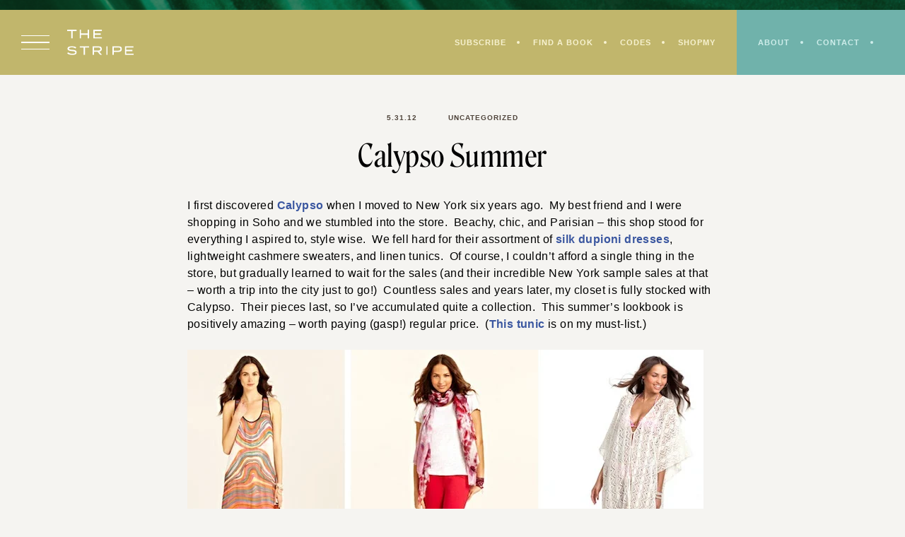

--- FILE ---
content_type: text/html; charset=UTF-8
request_url: https://thestripe.com/calypso-summer/
body_size: 29431
content:
<!doctype html>
<html lang="en-US">
<head>
	<meta charset="UTF-8">
	<meta name="viewport" content="width=device-width, initial-scale=1">
	<link rel="profile" href="https://gmpg.org/xfn/11">
		
	<meta name='robots' content='index, follow, max-image-preview:large, max-snippet:-1, max-video-preview:-1' />

	<!-- This site is optimized with the Yoast SEO plugin v26.8 - https://yoast.com/product/yoast-seo-wordpress/ -->
	<title>Calypso Summer - The Stripe</title><link rel="preload" href="https://thestripe.com/wp-content/themes/thestripe2022/assets/images/arrow.png" as="image" fetchpriority="high"><link rel="preload" href="https://thestripe.com/wp-content/uploads/2012/05/calypsonew1.jpg" as="image" fetchpriority="high"><link rel="preload" href="https://thestripe.com/wp-content/themes/thestripe2022/assets/fonts/Roslindale-DisplayCondensedRegular.woff2" as="font" type="font/woff2" crossorigin><style id="perfmatters-used-css">:where(.wp-block-button__link){border-radius:9999px;box-shadow:none;padding:calc(.667em + 2px) calc(1.333em + 2px);text-decoration:none;}:root :where(.wp-block-button .wp-block-button__link.is-style-outline),:root :where(.wp-block-button.is-style-outline>.wp-block-button__link){border:2px solid;padding:.667em 1.333em;}:root :where(.wp-block-button .wp-block-button__link.is-style-outline:not(.has-text-color)),:root :where(.wp-block-button.is-style-outline>.wp-block-button__link:not(.has-text-color)){color:currentColor;}:root :where(.wp-block-button .wp-block-button__link.is-style-outline:not(.has-background)),:root :where(.wp-block-button.is-style-outline>.wp-block-button__link:not(.has-background)){background-color:initial;background-image:none;}.wp-block-columns{align-items:normal !important;box-sizing:border-box;display:flex;flex-wrap:wrap !important;}@media (min-width:782px){.wp-block-columns{flex-wrap:nowrap !important;}}@media (max-width:781px){.wp-block-columns:not(.is-not-stacked-on-mobile)>.wp-block-column{flex-basis:100% !important;}}@media (min-width:782px){.wp-block-columns:not(.is-not-stacked-on-mobile)>.wp-block-column{flex-basis:0;flex-grow:1;}.wp-block-columns:not(.is-not-stacked-on-mobile)>.wp-block-column[style*=flex-basis]{flex-grow:0;}}:where(.wp-block-columns){margin-bottom:1.75em;}:where(.wp-block-columns.has-background){padding:1.25em 2.375em;}.wp-block-column{flex-grow:1;min-width:0;overflow-wrap:break-word;word-break:break-word;}.wp-block-column.is-vertically-aligned-center{align-self:center;}.wp-block-column.is-vertically-aligned-bottom,.wp-block-column.is-vertically-aligned-center,.wp-block-column.is-vertically-aligned-top{width:100%;}:where(.wp-block-post-comments input[type=submit]){border:none;}:where(.wp-block-cover-image:not(.has-text-color)),:where(.wp-block-cover:not(.has-text-color)){color:#fff;}:where(.wp-block-cover-image.is-light:not(.has-text-color)),:where(.wp-block-cover.is-light:not(.has-text-color)){color:#000;}:root :where(.wp-block-cover h1:not(.has-text-color)),:root :where(.wp-block-cover h2:not(.has-text-color)),:root :where(.wp-block-cover h3:not(.has-text-color)),:root :where(.wp-block-cover h4:not(.has-text-color)),:root :where(.wp-block-cover h5:not(.has-text-color)),:root :where(.wp-block-cover h6:not(.has-text-color)),:root :where(.wp-block-cover p:not(.has-text-color)){color:inherit;}:where(.wp-block-file){margin-bottom:1.5em;}:where(.wp-block-file__button){border-radius:2em;display:inline-block;padding:.5em 1em;}:where(.wp-block-file__button):is(a):active,:where(.wp-block-file__button):is(a):focus,:where(.wp-block-file__button):is(a):hover,:where(.wp-block-file__button):is(a):visited{box-shadow:none;color:#fff;opacity:.85;text-decoration:none;}:where(.wp-block-group.wp-block-group-is-layout-constrained){position:relative;}.wp-block-image>a,.wp-block-image>figure>a{display:inline-block;}.wp-block-image img{box-sizing:border-box;height:auto;max-width:100%;vertical-align:bottom;}.wp-block-image[style*=border-radius] img,.wp-block-image[style*=border-radius]>a{border-radius:inherit;}.wp-block-image :where(figcaption){margin-bottom:1em;margin-top:.5em;}.wp-block-image figure{margin:0;}@keyframes show-content-image{0%{visibility:hidden;}99%{visibility:hidden;}to{visibility:visible;}}@keyframes turn-on-visibility{0%{opacity:0;}to{opacity:1;}}@keyframes turn-off-visibility{0%{opacity:1;visibility:visible;}99%{opacity:0;visibility:visible;}to{opacity:0;visibility:hidden;}}@keyframes lightbox-zoom-in{0%{transform:translate(calc(( -100vw + var(--wp--lightbox-scrollbar-width) ) / 2 + var(--wp--lightbox-initial-left-position)),calc(-50vh + var(--wp--lightbox-initial-top-position))) scale(var(--wp--lightbox-scale));}to{transform:translate(-50%,-50%) scale(1);}}@keyframes lightbox-zoom-out{0%{transform:translate(-50%,-50%) scale(1);visibility:visible;}99%{visibility:visible;}to{transform:translate(calc(( -100vw + var(--wp--lightbox-scrollbar-width) ) / 2 + var(--wp--lightbox-initial-left-position)),calc(-50vh + var(--wp--lightbox-initial-top-position))) scale(var(--wp--lightbox-scale));visibility:hidden;}}:where(.wp-block-latest-comments:not([style*=line-height] .wp-block-latest-comments__comment)){line-height:1.1;}:where(.wp-block-latest-comments:not([style*=line-height] .wp-block-latest-comments__comment-excerpt p)){line-height:1.8;}:root :where(.wp-block-latest-posts.is-grid){padding:0;}:root :where(.wp-block-latest-posts.wp-block-latest-posts__list){padding-left:0;}ol,ul{box-sizing:border-box;}:root :where(.wp-block-list.has-background){padding:1.25em 2.375em;}:where(.wp-block-navigation.has-background .wp-block-navigation-item a:not(.wp-element-button)),:where(.wp-block-navigation.has-background .wp-block-navigation-submenu a:not(.wp-element-button)){padding:.5em 1em;}:where(.wp-block-navigation .wp-block-navigation__submenu-container .wp-block-navigation-item a:not(.wp-element-button)),:where(.wp-block-navigation .wp-block-navigation__submenu-container .wp-block-navigation-submenu a:not(.wp-element-button)),:where(.wp-block-navigation .wp-block-navigation__submenu-container .wp-block-navigation-submenu button.wp-block-navigation-item__content),:where(.wp-block-navigation .wp-block-navigation__submenu-container .wp-block-pages-list__item button.wp-block-navigation-item__content){padding:.5em 1em;}@keyframes overlay-menu__fade-in-animation{0%{opacity:0;transform:translateY(.5em);}to{opacity:1;transform:translateY(0);}}:root :where(p.has-background){padding:1.25em 2.375em;}:where(p.has-text-color:not(.has-link-color)) a{color:inherit;}:where(.wp-block-post-comments-form) input:not([type=submit]),:where(.wp-block-post-comments-form) textarea{border:1px solid #949494;font-family:inherit;font-size:1em;}:where(.wp-block-post-comments-form) input:where(:not([type=submit]):not([type=checkbox])),:where(.wp-block-post-comments-form) textarea{padding:calc(.667em + 2px);}:where(.wp-block-post-excerpt){box-sizing:border-box;margin-bottom:var(--wp--style--block-gap);margin-top:var(--wp--style--block-gap);}:where(.wp-block-preformatted.has-background){padding:1.25em 2.375em;}:where(.wp-block-search__button){border:1px solid #ccc;padding:6px 10px;}:where(.wp-block-search__input){font-family:inherit;font-size:inherit;font-style:inherit;font-weight:inherit;letter-spacing:inherit;line-height:inherit;text-transform:inherit;}:where(.wp-block-search__button-inside .wp-block-search__inside-wrapper){border:1px solid #949494;box-sizing:border-box;padding:4px;}:where(.wp-block-search__button-inside .wp-block-search__inside-wrapper) :where(.wp-block-search__button){padding:4px 8px;}:root :where(.wp-block-separator.is-style-dots){height:auto;line-height:1;text-align:center;}:root :where(.wp-block-separator.is-style-dots):before{color:currentColor;content:"···";font-family:serif;font-size:1.5em;letter-spacing:2em;padding-left:2em;}:root :where(.wp-block-site-logo.is-style-rounded){border-radius:9999px;}:root :where(.wp-block-social-links .wp-social-link a){padding:.25em;}:root :where(.wp-block-social-links.is-style-logos-only .wp-social-link a){padding:0;}:root :where(.wp-block-social-links.is-style-pill-shape .wp-social-link a){padding-left:.6666666667em;padding-right:.6666666667em;}:root :where(.wp-block-tag-cloud.is-style-outline){display:flex;flex-wrap:wrap;gap:1ch;}:root :where(.wp-block-tag-cloud.is-style-outline a){border:1px solid;font-size:unset !important;margin-right:0;padding:1ch 2ch;text-decoration:none !important;}:root :where(.wp-block-table-of-contents){box-sizing:border-box;}:where(.wp-block-term-description){box-sizing:border-box;margin-bottom:var(--wp--style--block-gap);margin-top:var(--wp--style--block-gap);}:where(pre.wp-block-verse){font-family:inherit;}.editor-styles-wrapper,.entry-content{counter-reset:footnotes;}:root{--wp--preset--font-size--normal:16px;--wp--preset--font-size--huge:42px;}.has-text-align-center{text-align:center;}.screen-reader-text{border:0;clip-path:inset(50%);height:1px;margin:-1px;overflow:hidden;padding:0;position:absolute;width:1px;word-wrap:normal !important;}.screen-reader-text:focus{background-color:#ddd;clip-path:none;color:#444;display:block;font-size:1em;height:auto;left:5px;line-height:normal;padding:15px 23px 14px;text-decoration:none;top:5px;width:auto;z-index:100000;}html :where(.has-border-color){border-style:solid;}html :where([style*=border-top-color]){border-top-style:solid;}html :where([style*=border-right-color]){border-right-style:solid;}html :where([style*=border-bottom-color]){border-bottom-style:solid;}html :where([style*=border-left-color]){border-left-style:solid;}html :where([style*=border-width]){border-style:solid;}html :where([style*=border-top-width]){border-top-style:solid;}html :where([style*=border-right-width]){border-right-style:solid;}html :where([style*=border-bottom-width]){border-bottom-style:solid;}html :where([style*=border-left-width]){border-left-style:solid;}html :where(img[class*=wp-image-]){height:auto;max-width:100%;}:where(figure){margin:0 0 1em;}html :where(.is-position-sticky){--wp-admin--admin-bar--position-offset:var(--wp-admin--admin-bar--height,0px);}@media screen and (max-width:600px){html :where(.is-position-sticky){--wp-admin--admin-bar--position-offset:0px;}}@-webkit-keyframes a{to{-webkit-transform:rotate(1turn);transform:rotate(1turn);}}@keyframes a{to{-webkit-transform:rotate(1turn);transform:rotate(1turn);}}@-webkit-keyframes b{0%{background-position:0 0;}to{background-position:30px 0;}}@keyframes b{0%{background-position:0 0;}to{background-position:30px 0;}}:host,:root{--fa-font-solid:normal 900 1em/1 "Font Awesome 6 Solid";--fa-font-regular:normal 400 1em/1 "Font Awesome 6 Regular";--fa-font-light:normal 300 1em/1 "Font Awesome 6 Light";--fa-font-thin:normal 100 1em/1 "Font Awesome 6 Thin";--fa-font-duotone:normal 900 1em/1 "Font Awesome 6 Duotone";--fa-font-brands:normal 400 1em/1 "Font Awesome 6 Brands";}@-webkit-keyframes fa-beat{0%,90%{-webkit-transform:scale(1);transform:scale(1);}45%{-webkit-transform:scale(var(--fa-beat-scale,1.25));transform:scale(var(--fa-beat-scale,1.25));}}@keyframes fa-beat{0%,90%{-webkit-transform:scale(1);transform:scale(1);}45%{-webkit-transform:scale(var(--fa-beat-scale,1.25));transform:scale(var(--fa-beat-scale,1.25));}}@-webkit-keyframes fa-bounce{0%{-webkit-transform:scale(1) translateY(0);transform:scale(1) translateY(0);}10%{-webkit-transform:scale(var(--fa-bounce-start-scale-x,1.1),var(--fa-bounce-start-scale-y,.9)) translateY(0);transform:scale(var(--fa-bounce-start-scale-x,1.1),var(--fa-bounce-start-scale-y,.9)) translateY(0);}30%{-webkit-transform:scale(var(--fa-bounce-jump-scale-x,.9),var(--fa-bounce-jump-scale-y,1.1)) translateY(var(--fa-bounce-height,-.5em));transform:scale(var(--fa-bounce-jump-scale-x,.9),var(--fa-bounce-jump-scale-y,1.1)) translateY(var(--fa-bounce-height,-.5em));}50%{-webkit-transform:scale(var(--fa-bounce-land-scale-x,1.05),var(--fa-bounce-land-scale-y,.95)) translateY(0);transform:scale(var(--fa-bounce-land-scale-x,1.05),var(--fa-bounce-land-scale-y,.95)) translateY(0);}57%{-webkit-transform:scale(1) translateY(var(--fa-bounce-rebound,-.125em));transform:scale(1) translateY(var(--fa-bounce-rebound,-.125em));}64%{-webkit-transform:scale(1) translateY(0);transform:scale(1) translateY(0);}to{-webkit-transform:scale(1) translateY(0);transform:scale(1) translateY(0);}}@keyframes fa-bounce{0%{-webkit-transform:scale(1) translateY(0);transform:scale(1) translateY(0);}10%{-webkit-transform:scale(var(--fa-bounce-start-scale-x,1.1),var(--fa-bounce-start-scale-y,.9)) translateY(0);transform:scale(var(--fa-bounce-start-scale-x,1.1),var(--fa-bounce-start-scale-y,.9)) translateY(0);}30%{-webkit-transform:scale(var(--fa-bounce-jump-scale-x,.9),var(--fa-bounce-jump-scale-y,1.1)) translateY(var(--fa-bounce-height,-.5em));transform:scale(var(--fa-bounce-jump-scale-x,.9),var(--fa-bounce-jump-scale-y,1.1)) translateY(var(--fa-bounce-height,-.5em));}50%{-webkit-transform:scale(var(--fa-bounce-land-scale-x,1.05),var(--fa-bounce-land-scale-y,.95)) translateY(0);transform:scale(var(--fa-bounce-land-scale-x,1.05),var(--fa-bounce-land-scale-y,.95)) translateY(0);}57%{-webkit-transform:scale(1) translateY(var(--fa-bounce-rebound,-.125em));transform:scale(1) translateY(var(--fa-bounce-rebound,-.125em));}64%{-webkit-transform:scale(1) translateY(0);transform:scale(1) translateY(0);}to{-webkit-transform:scale(1) translateY(0);transform:scale(1) translateY(0);}}@-webkit-keyframes fa-fade{50%{opacity:var(--fa-fade-opacity,.4);}}@keyframes fa-fade{50%{opacity:var(--fa-fade-opacity,.4);}}@-webkit-keyframes fa-beat-fade{0%,to{opacity:var(--fa-beat-fade-opacity,.4);-webkit-transform:scale(1);transform:scale(1);}50%{opacity:1;-webkit-transform:scale(var(--fa-beat-fade-scale,1.125));transform:scale(var(--fa-beat-fade-scale,1.125));}}@keyframes fa-beat-fade{0%,to{opacity:var(--fa-beat-fade-opacity,.4);-webkit-transform:scale(1);transform:scale(1);}50%{opacity:1;-webkit-transform:scale(var(--fa-beat-fade-scale,1.125));transform:scale(var(--fa-beat-fade-scale,1.125));}}@-webkit-keyframes fa-flip{50%{-webkit-transform:rotate3d(var(--fa-flip-x,0),var(--fa-flip-y,1),var(--fa-flip-z,0),var(--fa-flip-angle,-180deg));transform:rotate3d(var(--fa-flip-x,0),var(--fa-flip-y,1),var(--fa-flip-z,0),var(--fa-flip-angle,-180deg));}}@keyframes fa-flip{50%{-webkit-transform:rotate3d(var(--fa-flip-x,0),var(--fa-flip-y,1),var(--fa-flip-z,0),var(--fa-flip-angle,-180deg));transform:rotate3d(var(--fa-flip-x,0),var(--fa-flip-y,1),var(--fa-flip-z,0),var(--fa-flip-angle,-180deg));}}@-webkit-keyframes fa-shake{0%{-webkit-transform:rotate(-15deg);transform:rotate(-15deg);}4%{-webkit-transform:rotate(15deg);transform:rotate(15deg);}8%,24%{-webkit-transform:rotate(-18deg);transform:rotate(-18deg);}12%,28%{-webkit-transform:rotate(18deg);transform:rotate(18deg);}16%{-webkit-transform:rotate(-22deg);transform:rotate(-22deg);}20%{-webkit-transform:rotate(22deg);transform:rotate(22deg);}32%{-webkit-transform:rotate(-12deg);transform:rotate(-12deg);}36%{-webkit-transform:rotate(12deg);transform:rotate(12deg);}40%,to{-webkit-transform:rotate(0deg);transform:rotate(0deg);}}@keyframes fa-shake{0%{-webkit-transform:rotate(-15deg);transform:rotate(-15deg);}4%{-webkit-transform:rotate(15deg);transform:rotate(15deg);}8%,24%{-webkit-transform:rotate(-18deg);transform:rotate(-18deg);}12%,28%{-webkit-transform:rotate(18deg);transform:rotate(18deg);}16%{-webkit-transform:rotate(-22deg);transform:rotate(-22deg);}20%{-webkit-transform:rotate(22deg);transform:rotate(22deg);}32%{-webkit-transform:rotate(-12deg);transform:rotate(-12deg);}36%{-webkit-transform:rotate(12deg);transform:rotate(12deg);}40%,to{-webkit-transform:rotate(0deg);transform:rotate(0deg);}}@-webkit-keyframes fa-spin{0%{-webkit-transform:rotate(0deg);transform:rotate(0deg);}to{-webkit-transform:rotate(1turn);transform:rotate(1turn);}}@keyframes fa-spin{0%{-webkit-transform:rotate(0deg);transform:rotate(0deg);}to{-webkit-transform:rotate(1turn);transform:rotate(1turn);}}@font-face{font-family:jpibfi-font;src:url("https://thestripe.com/wp-content/plugins/jquery-pin-it-button-for-images/css/fonts/jpibfi-font.eot?ifsn2k");src:url("https://thestripe.com/wp-content/plugins/jquery-pin-it-button-for-images/css/fonts/jpibfi-font.eot?ifsn2k#iefix") format("embedded-opentype"),url("https://thestripe.com/wp-content/plugins/jquery-pin-it-button-for-images/css/fonts/jpibfi-font.ttf?ifsn2k") format("truetype"),url("https://thestripe.com/wp-content/plugins/jquery-pin-it-button-for-images/css/fonts/jpibfi-font.woff?ifsn2k") format("woff"),url("https://thestripe.com/wp-content/plugins/jquery-pin-it-button-for-images/css/fonts/jpibfi-font.svg?ifsn2k#jpibfi-font") format("svg");font-weight:400;font-style:normal;}[class*=" jpibfi-icon-"],[class^=jpibfi-icon-]{font-family:jpibfi-font !important;speak:none;font-style:normal;font-weight:400;font-variant:normal;text-transform:none;line-height:1;-webkit-font-smoothing:antialiased;-moz-osx-font-smoothing:grayscale;}@keyframes search-filter-loader-rotate{0%{transform:rotate(0);}100%{transform:rotate(360deg);}}html,body,div,span,applet,object,iframe,h1,h2,h3,h4,h5,h6,p,blockquote,pre,a,abbr,acronym,address,big,cite,code,del,dfn,em,img,ins,kbd,q,s,samp,small,strike,strong,sub,sup,tt,var,b,u,i,center,dl,dt,dd,ol,ul,li,fieldset,form,input,label,legend,table,caption,tbody,tfoot,thead,tr,th,td,article,aside,canvas,details,embed,figure,figcaption,footer,header,hgroup,menu,nav,output,ruby,section,summary,time,mark,audio,video{margin:0;padding:0;border:0;font-size:100%;font:inherit;vertical-align:baseline;outline:none;}article,aside,details,figcaption,figure,footer,header,hgroup,menu,nav,section{display:block;}body{line-height:1;}ol,ul{list-style:none;}a{text-decoration:none;outline:0;}button,input[type="button"],input[type="reset"],input[type="submit"],input[type="text"],input[type="email"],input[type="url"],input[type="password"],input[type="search"],input[type="number"],input[type="tel"],input[type="range"],input[type="date"],input[type="month"],input[type="week"],input[type="time"],input[type="datetime"],input[type="datetime-local"],input[type="color"],textarea{outline:none;}h1,h2,h3,h4,h5,h6{line-height:1.25em;}.entry-content h1,.entry-content h2,.entry-content h3,.entry-content h4,.entry-content h5,.entry-content h6{margin-bottom:.5em;}p{margin-bottom:1.5em;}dfn,cite,em,i{font-style:italic;}small{font-size:75%;}html{box-sizing:border-box;}*,*:before,*:after{box-sizing:inherit;}html,body{overflow-x:hidden;margin:0;padding:0;}body{background:#fff;}ul,ol{margin:0 0 1.5em 3em;}ul{list-style:disc;}li > ul,li > ol{margin-bottom:0;margin-left:1.5em;}nav ul,.widget ul,.share,.share ul,ul.flex,ul.no-bullets,ol.comment-list,.comment-list ul{margin:0;list-style:none;}img{height:auto;max-width:100%;}a{color:#000;-webkit-transition:all .3s ease-in-out;-moz-transition:all .3s ease-in-out;-ms-transition:all .3s ease-in-out;-o-transition:all .3s ease-in-out;transition:all .3s ease-in-out;}button,input[type="button"],input[type="reset"],input[type="submit"],.wp-block-button__link,.button{outline:none;cursor:pointer;border:none;border-radius:0;-webkit-transition:all .3s ease-in-out;-moz-transition:all .3s ease-in-out;-ms-transition:all .3s ease-in-out;-o-transition:all .3s ease-in-out;transition:all .3s ease-in-out;}.button{display:inline-block;}input[type="text"],input[type="email"],input[type="url"],input[type="password"],input[type="search"],input[type="number"],input[type="tel"],input[type="range"],input[type="date"],input[type="month"],input[type="week"],input[type="time"],input[type="datetime"],input[type="datetime-local"],input[type="color"],textarea{color:#000;border-radius:0;box-sizing:border-box;width:100%;border:none;padding:10px;background:#fff;}label{display:block;margin-bottom:.5em;}::-moz-placeholder{opacity:1;}.featured-image a,.featured-image img,.wp-caption img,.wp-block-image img,.wp-block-gallery img{display:block;}.featured-image img{object-fit:cover;aspect-ratio:3/4;}.wp-block-image,.wp-block-gallery,.wp-block-button,.wp-block-quote,.wp-block-pullquote,.wp-block-separator,.wp-block-media-text{margin-bottom:1.5em;}.wp-caption,.wp-block-image,.wp-block-gallery .blocks-gallery-item{position:relative;}.screen-reader-text{clip:rect(1px,1px,1px,1px);position:absolute !important;height:1px;width:1px;overflow:hidden;}.screen-reader-text:focus{background-color:#f1f1f1;border-radius:3px;box-shadow:0 0 2px 2px rgba(0,0,0,.6);clip:auto !important;color:#21759b;display:block;font-size:14px;font-size:.875rem;font-weight:bold;height:auto;left:5px;line-height:normal;padding:15px 23px 14px;text-decoration:none;top:5px;width:auto;z-index:100000;}#content[tabindex="-1"]:focus{outline:0;}.sf-menu,.sf-menu *{margin:0;padding:0;list-style:none;}.sf-menu li{position:relative;}.sf-menu ul{position:absolute;display:none;top:100%;left:50%;width:160px;transform:translateX(-50%);z-index:99;border:2px solid #bdb2a8;background:#fff;text-align:center;}.sf-menu li:hover > ul,.sf-menu li.sfHover > ul{display:block;}.sf-menu a{display:block;position:relative;padding:10px 0;}.sf-menu ul ul{top:0;left:100%;}.wrap{max-width:1200px;width:90%;margin:0 auto;}.flex{display:flex;justify-content:space-between;flex-wrap:wrap;}.animate{-webkit-transition:all .3s ease-in-out;-moz-transition:all .3s ease-in-out;-ms-transition:all .3s ease-in-out;-o-transition:all .3s ease-in-out;transition:all .3s ease-in-out;}@media all and (min-width: 1025px){.hide-desktop,.menu > li.hide-desktop{display:none;}}@media all and (min-width: 768px) and (max-width: 1024px){.hide-tablet,.menu > li.hide-tablet{display:none;}}@media all and (max-width: 767px){.hide-mobile,.menu > li.hide-mobile{display:none;}}.menu > li{display:inline-block;margin:0 20px;}.menu > li:first-of-type{margin-left:0;}.menu > li:last-of-type{margin-right:0;}@import url("https://fast.fonts.net/lt/1.css?apiType=css&c=7b8fdda4-7ac9-4b81-90e2-a94476c0edc1&fontids=1578305");@font-face{font-family:"MisterK";src:url("https://thestripe.com/wp-content/themes/thestripe2022/assets/fonts/46d6c5aa-512c-45ab-90e2-19b2671f1ef6.woff2") format("woff2"),url("https://thestripe.com/wp-content/themes/thestripe2022/assets/fonts/cf56d749-826c-42cb-994b-1c7e03f8506e.woff") format("woff");}@font-face{src:url("https://thestripe.com/wp-content/themes/thestripe2022/assets/fonts/Roslindale-DisplayCondensedRegular.woff2") format("woff2"),url("https://thestripe.com/wp-content/themes/thestripe2022/assets/fonts/Roslindale-DisplayCondensedRegular.woff") format("woff");font-family:"Roslindale";font-style:normal;font-weight:normal;}@font-face{font-family:"Ayer";src:url("https://thestripe.com/wp-content/themes/thestripe2022/assets/fonts/AyerPosterCursive-RegularItalic-Web.woff2") format("woff2"),url("https://thestripe.com/wp-content/themes/thestripe2022/assets/fonts/AyerPosterCursive-RegularItalic-Web.woff") format("woff");font-weight:400;font-style:italic;font-stretch:normal;}body,p,div,button,input,select,textarea{color:#000;font:16px/1.5em "niveau-grotesk",sans-serif;letter-spacing:.025em;}h1,.type-1,.entry-title,.em-fonts-primary{font:44px/1.25em "Roslindale",serif;letter-spacing:.0125em;text-transform:none;}h2,.h2{font:44px/1.25em "Roslindale",serif;letter-spacing:.0125em;text-transform:uppercase;}h3,.h3,.em-fonts-secondary{font:12px/2em "sweet-sans-pro",sans-serif;text-transform:uppercase;font-weight:700;letter-spacing:.075em;color:#4f443b;}h4,.h4,.em-fonts-tertiary,#em-ig-explore-featured-title{font:64px/1.25em "Ayer",sans-serif;font-style:italic;letter-spacing:.0125em;}h5,.h5{font:24px/1.33em "Roslindale",serif;letter-spacing:.0125em;}h6,.type-3{font:10px/1.4em "sweet-sans-pro",sans-serif;text-transform:uppercase;font-weight:700;letter-spacing:.1em;}.type-4{font:80px/1.5em "MisterK",cursive;letter-spacing:normal;text-transform:lowercase;color:#4f443b;}.entry-content a{color:#3b57a0;}.entry-content a:hover{color:#0c371d;}input,textarea{border:none;padding:10px;background:#fff;}button,input[type="button"],input[type="reset"],input[type="submit"],.wp-block-button__link,.button{border:none;padding:15px 25px;background:#fff;color:#4f443b;font:10px/1em "sweet-sans-pro",sans-serif;text-transform:uppercase;font-weight:700;letter-spacing:.1em;}button:hover,input[type="button"]:hover,input[type="reset"]:hover,input[type="submit"]:hover,.wp-block-button__link:hover,.button:hover{background:#fff;color:#0c371d;}label{font:10px/1em "sweet-sans-pro",sans-serif;text-transform:uppercase;font-weight:700;letter-spacing:.1em;color:#4f443b;margin-bottom:10px;}::placeholder{color:#7d6d61;font:10px/1em "sweet-sans-pro",sans-serif;text-transform:uppercase;font-weight:700;letter-spacing:.1em;}.entry-content figure{max-width:100%;}body{background:#f5f4f1;}#masthead:before{content:"";display:block;width:100%;height:14px;background:#0c371d url("https://thestripe.com/wp-content/themes/thestripe2022/assets/images/top-nav-bg.png") center;background-size:cover;}#masthead{position:fixed;top:0;left:0;right:0;z-index:10000;height:95px;}#masthead-inner{position:relative;background:#c1b66c;z-index:200;}#masthead .flex{align-items:center;flex-wrap:nowrap;}#content{padding-top:160px;}#masthead-left{padding:0 30px;}.drawer-open a{display:block;width:40px;margin-right:25px;}.drawer-open .line{border-top:1.5px solid #fff;margin:8px 0;}.drawer-open a:hover .line{border-color:#fff;}#site-branding{width:100%;max-width:94px;margin:auto;position:relative;}#site-branding a{display:block;}#site-branding span{display:none;}#site-branding a:before{content:"";display:block;width:94px;height:36px;background:url("https://thestripe.com/wp-content/themes/thestripe2022/assets/images/the-stripe-logo.svg") top center no-repeat;background-size:contain;margin:0 auto;}@media (max-width: 500px){#masthead-left{padding:0 20px;}.drawer-open a{display:block;width:30px;margin-right:15px;}}#site-navigation{text-align:right;}#primary-menu{padding:30px;}#primary-menu > li{margin:0;line-height:normal;vertical-align:middle;font-size:11px;}#primary-menu > li > a:after{content:"";display:inline-block;vertical-align:middle;width:4px;height:4px;border-radius:50%;background:#f7f2d0;margin:0 15px 2px 15px;}#primary-menu > li:last-of-type > a:after{display:none;}#primary-menu a{color:#f7f2d0;}#primary-menu a:hover{color:#fff;}@media (max-width: 500px){#site-navigation{background:#70b2ab;}#primary-menu{padding:25px 10px 25px 12px;}}#utility{padding:30px;background:#70b2ab;align-self:stretch;}@media (max-width: 500px){#utility{display:none;}}#secondary-menu > li{margin:0;line-height:normal;vertical-align:middle;font-size:11px;}#secondary-menu > li > a:after{content:"";display:inline-block;vertical-align:middle;width:4px;height:4px;border-radius:50%;background:#ceedea;margin:0 15px 2px 15px;}#secondary-menu a{color:#ceedea;}#secondary-menu a:hover{color:#fff;}.search-open a{color:#ceedea;font-size:13px;}.search-open a:hover{color:#fff;}.search-close{color:#fff;position:absolute;bottom:0;right:0;padding-top:10px;transform:translateY(100%);font-size:8px;}#search-dropdown{background:#0c371d;padding:35px 0;position:absolute;bottom:0;left:0;right:0;z-index:-1;opacity:0;}#search-dropdown-form{position:relative;padding:0;background:none;border-bottom:1px solid #fff;}#search-dropdown-text{order:1;color:#fff;font-size:56px;text-indent:15px;}#search-dropdown-submit{order:2;margin-right:0;margin-left:20px;}@media (max-width: 480px){#search-dropdown-text{font-size:36px;}}#drawer-nav-container{position:fixed;top:0;bottom:0;left:0;z-index:11000;background:#f9f7f3;width:100%;max-width:480px;padding:40px;transform:translateX(-100%);overflow-y:scroll;}.drawer-close{position:absolute;top:40px;right:40px;}.drawer-close a{display:block;width:27px;height:27px;position:relative;}.drawer-close .line{width:35px;border-top:1px solid #bdb2a8;position:absolute;top:50%;left:50%;-moz-transform:translate(-50%,-50%) rotate(45deg);-webkit-transform:translate(-50%,-50%) rotate(45deg);-o-transform:translate(-50%,-50%) rotate(45deg);-ms-transform:translate(-50%,-50%) rotate(45deg);transform:translate(-50%,-50%) rotate(45deg);-moz-transform-origin:center;-webkit-transform-origin:center;-o-transform-origin:center;-ms-transform-origin:center;transform-origin:center;}.drawer-close .line:last-of-type{-moz-transform:translate(-50%,-50%) rotate(-45deg);-webkit-transform:translate(-50%,-50%) rotate(-45deg);-o-transform:translate(-50%,-50%) rotate(-45deg);-ms-transform:translate(-50%,-50%) rotate(-45deg);transform:translate(-50%,-50%) rotate(-45deg);}.drawer-close a:hover .line{border-color:#0c371d;}#drawer-nav-container .site-title{font-size:78px;text-transform:lowercase;letter-spacing:.005em;}#drawer-nav-container .site-title a{display:inline-block;position:relative;}@media (min-width: 768px){#drawer-nav-container .site-title a:before{content:"";display:block;width:0;height:4px;background:#f9f7f3;position:absolute;top:50%;left:50%;transform:translate(-50%,-50%);-webkit-transition:width .3s ease-in;-moz-transition:width .3s ease-in;-ms-transition:width .3s ease-in;-o-transition:width .3s ease-in;transition:width .3s ease-in;}#drawer-nav-container .site-title a:hover:before{width:100%;-webkit-transition:width .3s ease-out;-moz-transition:width .3s ease-out;-ms-transition:width .3s ease-out;-o-transition:width .3s ease-out;transition:width .3s ease-out;}}#drawer-main-menu{margin-bottom:30px;}#drawer-main-menu > li{display:block;padding:15px 0;border-bottom:1px solid #ede7e0;margin:0;font-size:36px;line-height:normal;}#drawer-main-menu > li:last-of-type{border-bottom:none;margin-top:10px;}#drawer-main-menu > li a:hover{color:#0c371d;}#drawer-main-menu > li:nth-of-type(4n+2) a:hover{color:#d86c7f;}#drawer-main-menu > li:nth-of-type(4n+3) a:hover{color:#3b57a0;}#drawer-main-menu > li:nth-of-type(4n+4) a:hover{color:#c3984b;}#drawer-main-menu .sub-menu{display:none;padding-top:10px;}#drawer-main-menu .sub-menu > li{font-size:28px;text-transform:capitalize;margin-left:20px;padding-bottom:10px;border-bottom:1px solid #ede7e0;margin-bottom:10px;}#drawer-main-menu .sub-menu > li:last-of-type{padding-bottom:0;border-bottom:none;margin-bottom:0;}#drawer-main-menu > li.substack a{display:block;max-width:239px;height:0;padding-top:11.42%;text-indent:-9999em;background:url("https://thestripe.com/wp-content/themes/thestripe2022/assets/images/the-scratch-pad-logo.svg") top center no-repeat;background-size:contain;}#drawer-utility{flex-wrap:nowrap;margin-bottom:30px;}#drawer-utility-menu > li{display:block;margin:0 0 10px 0;}#drawer-utility-menu > li > a{color:#7d6d61;}#drawer-utility-menu > li > a:hover{color:#4f443b;}#social-menu > li{font-size:17px;margin:0 5px;}#social-menu > li > a{color:#7d6d61;}#social-menu > li > a:hover{color:#0c371d;}#social-menu > li:nth-of-type(4n+2) > a:hover{color:#d86c7f;}#social-menu > li:nth-of-type(4n+3) > a:hover{color:#3b57a0;}#social-menu > li:nth-of-type(4n+4) > a:hover{color:#c3984b;}.search-form-container{margin-bottom:30px;}.search-form{padding:20px;background:#fff;flex-wrap:nowrap;align-items:center;}.search-form .search-text{order:2;padding:0;background:none;flex-grow:1;color:#4f443b;}.search-form .search-submit{order:1;padding:0;margin-right:20px;background:none;color:#7d6d61;font-size:15px;}.search-form .search-submit:hover{color:#4f443b;}#drawer-legal-menu{text-align:center;font-size:8px;}#drawer-legal-menu > li{margin:0 5px;color:#4f443b;}#drawer-legal-menu > li > a{color:#4f443b;}#drawer-legal-menu > li > a:hover{color:#7d6d61;}#footer-featured{padding:40px 0 60px;background:url("https://thestripe.com/wp-content/themes/thestripe2022/assets/images/footer-bg.png") center no-repeat;background-size:cover;margin-top:90px;}#footer-featured .wp-block-columns,#footer-featured .wp-block-gallery,#footer-featured .wp-block-image{margin-bottom:0 !important;}#footer-featured .site-name{color:#fff;font-size:48px;margin-bottom:10px;}#footer-featured .site-byline{text-transform:none;margin-bottom:20px;color:#fff;font-size:48px;}#footer-featured p{color:#fff;font-size:13px;line-height:25px;}@media (min-width: 600px) and (max-width: 781px){.wp-block-columns:not(.is-not-stacked-on-mobile) > .wp-block-column:not(:only-child){flex-basis:100% !important;flex-grow:1;}.wp-block-columns:not(.is-not-stacked-on-mobile)>.wp-block-column:nth-child(2n){margin-left:0;}}#footer{padding:20px 0;}#footer-menu,#site-credits{font-size:8px;color:#4f443b;}#footer-menu > li{margin:0 20px 0 0;}#footer-menu a,#site-credits a{color:#4f443b;}#footer-menu a:hover,#site-credits a:hover{color:#000;}@media (max-width: 767px){#footer{padding:10px 0;background:#0c371d;text-align:center;max-width:none;width:100%;justify-content:center;}#footer-menu{font-size:6px;}#footer-menu > li{margin:0 5px;color:#fff;}#footer-menu a{color:#fff;}}#newsletter-popup{position:fixed;top:50%;left:50%;z-index:120000;width:90%;max-width:650px;padding:45px 0;background:#0c371d url("https://thestripe.com/wp-content/themes/thestripe2022/assets/images/popup-bg.jpg") center center no-repeat;background-size:cover;text-align:center;transform:translate(-50%,-50%);border:10px solid #fff;}#popup-overlay{position:fixed;top:0;left:0;width:100%;height:2000px;z-index:110000;background:rgba(255,255,255,.8);}#newsletter-popup .popup-close{position:absolute;top:-30px;right:-10px;color:#fff;font-size:12px;}#newsletter-popup h2{color:#91cbb9;font-size:100px;line-height:1em;margin-bottom:10px;letter-spacing:-.025em;}#newsletter-popup .subscription{width:50%;padding:30px;color:#fff;}#newsletter-popup .subscription:first-of-type{border-right:3px solid #91cbb9;}#newsletter-popup .subscription h3{text-transform:none;max-width:140px;margin:0 auto 20px;color:#fff;}#newsletter-popup .subscription h3 em{font-family:"Ayer",serif;}#newsletter-popup .subscription h3 em:before{content:"\A";white-space:pre;}#newsletter-popup .subscription .description{color:#fff;margin-bottom:20px;}#newsletter-popup .subscription .button{background:#c1b66c;color:#fff;}#newsletter-popup .subscription .button:hover{background:#91cbb9;}@media (max-width: 767px){#newsletter-popup{padding:30px 0;}#newsletter-popup h2{margin-bottom:0;}#newsletter-popup .subscription{width:100%;padding:10px 30px;}#newsletter-popup .subscription:first-of-type{border-right:none;}}.single-post #footer-featured{margin-top:0;}.post-single:not(.post-single-mini){max-width:750px;margin:0 auto;}.post-single-mini .entry-left{width:47.916667%;}.post-single-mini .entry-right{width:47.5%;margin-top:20px;}@media (max-width: 767px){.post-single-mini .entry-left{width:100%;}.post-single-mini .entry-right{width:100%;}}.post-single:not(.post-single-mini) .entry-header{text-align:center;margin-bottom:30px;}.post-single-mini .entry-header{margin-bottom:20px;}@media (max-width: 767px){.post-single-mini .entry-header{text-align:center;}}.post-single .entry-meta{margin:0 0 20px 0;list-style:none;}.post-single .entry-meta li{display:inline-block;margin:0 20px;color:#4f443b;}.post-single .entry-meta li:first-of-type{margin-left:0;}.post-single .entry-meta li:last-of-type{margin-right:0;}.post-single .entry-meta li a{color:#4f443b;}.post-single .entry-meta li a:hover{color:#a29284;}.post-single .entry-content a,.info-page .entry-content a{font-weight:bold;}.post-single .entry-content h2,.info-page .entry-content h2{font:44px/1.25em "Roslindale",serif;letter-spacing:.0125em;text-transform:uppercase;}.post-single .entry-content h2 em,.info-page .entry-content h2 em{font-style:normal;}.post-single .entry-content h2 a,.info-page .entry-content h2 a{color:#000;font-weight:normal;}@media (max-width: 767px){.post-single .entry-content h2,.info-page .entry-content h2{font-size:28px;}}.post-single .entry-content h3,.info-page .entry-content h3{font:12px/2em "sweet-sans-pro",sans-serif;text-transform:uppercase;font-weight:700;letter-spacing:.075em;color:#4f443b;}.post-single .entry-content h3 em,.info-page .entry-content h3 em{font-style:normal;}.post-single .entry-content h3 a,.info-page .entry-content h3 a{color:#000;font-weight:normal;}.post-single:not(.post-single-mini) .entry-footer{margin-top:40px;}.post-single-mini .entry-footer{margin-top:15px;width:100%;}.post-single .entry-footer > div{width:0;flex-grow:1;text-align:center;}.post-single .entry-footer .entry-photographer{margin-right:2px;background:#0c371d;color:#fff;}.post-single .entry-footer .entry-photographer p{font:10px/1em "sweet-sans-pro",sans-serif;text-transform:uppercase;font-weight:700;letter-spacing:.1em;color:#fff;margin:0;padding:12px 10px;}.post-single .entry-footer .entry-photographer a{color:#fff;}.post-single .entry-footer .comments-link a{display:block;padding:10px;background:#0c371d;color:#fff;}.post-single .entry-footer .comments-link a:hover{background:#c3984b;}.post-single .entry-footer .comments-link a:after{content:"";display:inline-block;width:17px;height:10px;background:url("https://thestripe.com/wp-content/themes/thestripe2022/assets/images/arrow.png") center no-repeat;background-size:contain;vertical-align:middle;margin-left:5px;}@media (max-width: 767px){.post-single .entry-footer > div{width:100%;}.post-single .entry-footer .entry-photographer{margin-right:0;margin-bottom:2px;}}#respond{padding:50px 0;max-width:750px;margin:0 auto;position:relative;}#reply-title{display:none;}#comment-form-title{font:85px/1.25em "Ayer",sans-serif;font-style:italic;text-transform:none;letter-spacing:.0125em;color:#000;}#commentform input,#commentform textarea{border:2px solid #bdb2a8;padding:20px;}#commentform .comment-form-cookies-consent{display:flex;justify-content:flex-start;align-items:center;}#commentform .comment-form-cookies-consent input{margin-right:10px;}#commentform .comment-form-cookies-consent label{margin:0;}#commentform .form-submit{text-align:center;}#commentform input[type="submit"]{border:none;padding:15px 30px;background:#a29284;color:#fff;}#commentform input[type="submit"]:hover{background:#0c371d;}@media (max-width: 767px){#comment-form-title{text-align:center;font-size:48px;}}@media (min-width: 768px){body:not(.logged-in) #comment-form-title{position:absolute;top:50px;left:0;max-width:220px;padding:15px 25px;}body:not(.logged-in) #commentform{display:grid;grid-template-columns:50% 50%;grid-template-rows:auto auto auto auto auto auto;gap:0px 0px;grid-auto-flow:row;grid-template-areas:". comment-form-author" ". comment-form-email" ". comment-form-url" "comment-form-comment comment-form-comment" "comment-form-cookies-consent comment-form-cookies-consent" "form-submit form-submit";}body:not(.logged-in) .comment-form-author{grid-area:comment-form-author;}body:not(.logged-in) .comment-form-email{grid-area:comment-form-email;}body:not(.logged-in) .comment-form-url{grid-area:comment-form-url;}body:not(.logged-in) .comment-form-comment{grid-area:comment-form-comment;}body:not(.logged-in) .comment-form-cookies-consent{grid-area:comment-form-cookies-consent;}body:not(.logged-in) .form-submit{grid-area:form-submit;}}.thestripe #pubexchange_below_content{margin-top:50px;}@keyframes fadeIn{0%{opacity:0;}100%{opacity:1;}}</style>
	<link rel="canonical" href="https://thestripe.com/calypso-summer/" />
	<meta property="og:locale" content="en_US" />
	<meta property="og:type" content="article" />
	<meta property="og:title" content="Calypso Summer - The Stripe" />
	<meta property="og:description" content="I first discovered Calypso when I moved to New York six years ago.  My best friend and I were shopping in Soho and we stumbled into the store.  Beachy, chic, and Parisian &#8211; this shop stood for everything I aspired to, style wise.  We fell hard for their assortment of silk dupioni dresses, lightweight cashmere [&hellip;]" />
	<meta property="og:url" content="https://thestripe.com/calypso-summer/" />
	<meta property="og:site_name" content="The Stripe" />
	<meta property="article:published_time" content="2012-05-31T10:00:27+00:00" />
	<meta property="og:image" content="https://thestripe.com/wp-content/uploads/2012/05/Screen-Shot-2012-05-29-at-8.52.13-PM2.png" />
	<meta property="og:image:width" content="730" />
	<meta property="og:image:height" content="402" />
	<meta property="og:image:type" content="image/png" />
	<meta name="author" content="grace at the stripe" />
	<meta name="twitter:card" content="summary_large_image" />
	<meta name="twitter:creator" content="@graceatwood" />
	<meta name="twitter:label1" content="Written by" />
	<meta name="twitter:data1" content="grace at the stripe" />
	<meta name="twitter:label2" content="Est. reading time" />
	<meta name="twitter:data2" content="1 minute" />
	<script type="application/ld+json" class="yoast-schema-graph">{"@context":"https://schema.org","@graph":[{"@type":"Article","@id":"https://thestripe.com/calypso-summer/#article","isPartOf":{"@id":"https://thestripe.com/calypso-summer/"},"author":{"name":"grace at the stripe","@id":"https://thestripe.com/#/schema/person/1be8130c6a0d70a6af5793736f8ef99a"},"headline":"Calypso Summer","datePublished":"2012-05-31T10:00:27+00:00","mainEntityOfPage":{"@id":"https://thestripe.com/calypso-summer/"},"wordCount":149,"commentCount":0,"image":{"@id":"https://thestripe.com/calypso-summer/#primaryimage"},"thumbnailUrl":"https://thestripe.com/wp-content/uploads/2012/05/Screen-Shot-2012-05-29-at-8.52.13-PM2.png","inLanguage":"en-US","potentialAction":[{"@type":"CommentAction","name":"Comment","target":["https://thestripe.com/calypso-summer/#respond"]}]},{"@type":"WebPage","@id":"https://thestripe.com/calypso-summer/","url":"https://thestripe.com/calypso-summer/","name":"Calypso Summer - The Stripe","isPartOf":{"@id":"https://thestripe.com/#website"},"primaryImageOfPage":{"@id":"https://thestripe.com/calypso-summer/#primaryimage"},"image":{"@id":"https://thestripe.com/calypso-summer/#primaryimage"},"thumbnailUrl":"https://thestripe.com/wp-content/uploads/2012/05/Screen-Shot-2012-05-29-at-8.52.13-PM2.png","datePublished":"2012-05-31T10:00:27+00:00","author":{"@id":"https://thestripe.com/#/schema/person/1be8130c6a0d70a6af5793736f8ef99a"},"breadcrumb":{"@id":"https://thestripe.com/calypso-summer/#breadcrumb"},"inLanguage":"en-US","potentialAction":[{"@type":"ReadAction","target":["https://thestripe.com/calypso-summer/"]}]},{"@type":"ImageObject","inLanguage":"en-US","@id":"https://thestripe.com/calypso-summer/#primaryimage","url":"https://thestripe.com/wp-content/uploads/2012/05/Screen-Shot-2012-05-29-at-8.52.13-PM2.png","contentUrl":"https://thestripe.com/wp-content/uploads/2012/05/Screen-Shot-2012-05-29-at-8.52.13-PM2.png","width":730,"height":402},{"@type":"BreadcrumbList","@id":"https://thestripe.com/calypso-summer/#breadcrumb","itemListElement":[{"@type":"ListItem","position":1,"name":"Home","item":"https://thestripe.com/"},{"@type":"ListItem","position":2,"name":"Blog","item":"https://thestripe.com/blog/"},{"@type":"ListItem","position":3,"name":"Calypso Summer"}]},{"@type":"WebSite","@id":"https://thestripe.com/#website","url":"https://thestripe.com/","name":"The Stripe","description":"A lifestyle blog about fashion, beauty, travel, and DIY.","potentialAction":[{"@type":"SearchAction","target":{"@type":"EntryPoint","urlTemplate":"https://thestripe.com/?s={search_term_string}"},"query-input":{"@type":"PropertyValueSpecification","valueRequired":true,"valueName":"search_term_string"}}],"inLanguage":"en-US"},{"@type":"Person","@id":"https://thestripe.com/#/schema/person/1be8130c6a0d70a6af5793736f8ef99a","name":"grace at the stripe","image":{"@type":"ImageObject","inLanguage":"en-US","@id":"https://thestripe.com/#/schema/person/image/","url":"https://secure.gravatar.com/avatar/96a41c5e30ec882ed2c4155b66187220f567e7a8ab56ee02239a922affe8f18f?s=96&d=mm&r=g","contentUrl":"https://secure.gravatar.com/avatar/96a41c5e30ec882ed2c4155b66187220f567e7a8ab56ee02239a922affe8f18f?s=96&d=mm&r=g","caption":"grace at the stripe"},"sameAs":["https://thestripe.com","https://x.com/graceatwood"]}]}</script>
	<!-- / Yoast SEO plugin. -->


<link rel='dns-prefetch' href='//stats.wp.com' />
<link rel='dns-prefetch' href='//maxcdn.bootstrapcdn.com' />
<link rel='dns-prefetch' href='//use.typekit.net' />
<link rel='dns-prefetch' href='//cdn.jsdelivr.net' />
<link rel='dns-prefetch' href='//use.fontawesome.com' />
<link href='//hb.wpmucdn.com' rel='preconnect' />
<link href="https://use.fontawesome.com" crossorigin='' rel='preconnect' />
<link rel="alternate" type="application/rss+xml" title="The Stripe &raquo; Feed" href="https://thestripe.com/feed/" />
<link rel="alternate" type="application/rss+xml" title="The Stripe &raquo; Comments Feed" href="https://thestripe.com/comments/feed/" />
<link rel="alternate" type="application/rss+xml" title="The Stripe &raquo; Calypso Summer Comments Feed" href="https://thestripe.com/calypso-summer/feed/" />
<link rel="alternate" title="oEmbed (JSON)" type="application/json+oembed" href="https://thestripe.com/wp-json/oembed/1.0/embed?url=https%3A%2F%2Fthestripe.com%2Fcalypso-summer%2F" />
<link rel="alternate" title="oEmbed (XML)" type="text/xml+oembed" href="https://thestripe.com/wp-json/oembed/1.0/embed?url=https%3A%2F%2Fthestripe.com%2Fcalypso-summer%2F&#038;format=xml" />
<style id='wp-img-auto-sizes-contain-inline-css' type='text/css'>
img:is([sizes=auto i],[sizes^="auto," i]){contain-intrinsic-size:3000px 1500px}
/*# sourceURL=wp-img-auto-sizes-contain-inline-css */
</style>
<link rel="stylesheet" id="font-awesome-style-css" type="text/css" media="all" data-pmdelayedstyle="//maxcdn.bootstrapcdn.com/font-awesome/4.5.0/css/font-awesome.min.css?ver=6.9">
<link rel="stylesheet" id="spectrum-style-css" type="text/css" media="all" data-pmdelayedstyle="https://thestripe.com/wp-content/plugins/TapInfluence/spectrum.css?ver=6.9">
<link rel="stylesheet" id="smart-review-style-css" type="text/css" media="all" data-pmdelayedstyle="https://thestripe.com/wp-content/plugins/TapInfluence/pluginstyle.css?ver=6.9">
<link rel="stylesheet" id="wp-block-library-css" type="text/css" media="all" data-pmdelayedstyle="https://thestripe.com/wp-includes/css/dist/block-library/style.min.css?ver=6.9">
<style id='wp-block-heading-inline-css' type='text/css'>
h1:where(.wp-block-heading).has-background,h2:where(.wp-block-heading).has-background,h3:where(.wp-block-heading).has-background,h4:where(.wp-block-heading).has-background,h5:where(.wp-block-heading).has-background,h6:where(.wp-block-heading).has-background{padding:1.25em 2.375em}h1.has-text-align-left[style*=writing-mode]:where([style*=vertical-lr]),h1.has-text-align-right[style*=writing-mode]:where([style*=vertical-rl]),h2.has-text-align-left[style*=writing-mode]:where([style*=vertical-lr]),h2.has-text-align-right[style*=writing-mode]:where([style*=vertical-rl]),h3.has-text-align-left[style*=writing-mode]:where([style*=vertical-lr]),h3.has-text-align-right[style*=writing-mode]:where([style*=vertical-rl]),h4.has-text-align-left[style*=writing-mode]:where([style*=vertical-lr]),h4.has-text-align-right[style*=writing-mode]:where([style*=vertical-rl]),h5.has-text-align-left[style*=writing-mode]:where([style*=vertical-lr]),h5.has-text-align-right[style*=writing-mode]:where([style*=vertical-rl]),h6.has-text-align-left[style*=writing-mode]:where([style*=vertical-lr]),h6.has-text-align-right[style*=writing-mode]:where([style*=vertical-rl]){rotate:180deg}
/*# sourceURL=https://thestripe.com/wp-includes/blocks/heading/style.min.css */
</style>
<style id='wp-block-image-inline-css' type='text/css'>
.wp-block-image>a,.wp-block-image>figure>a{display:inline-block}.wp-block-image img{box-sizing:border-box;height:auto;max-width:100%;vertical-align:bottom}@media not (prefers-reduced-motion){.wp-block-image img.hide{visibility:hidden}.wp-block-image img.show{animation:show-content-image .4s}}.wp-block-image[style*=border-radius] img,.wp-block-image[style*=border-radius]>a{border-radius:inherit}.wp-block-image.has-custom-border img{box-sizing:border-box}.wp-block-image.aligncenter{text-align:center}.wp-block-image.alignfull>a,.wp-block-image.alignwide>a{width:100%}.wp-block-image.alignfull img,.wp-block-image.alignwide img{height:auto;width:100%}.wp-block-image .aligncenter,.wp-block-image .alignleft,.wp-block-image .alignright,.wp-block-image.aligncenter,.wp-block-image.alignleft,.wp-block-image.alignright{display:table}.wp-block-image .aligncenter>figcaption,.wp-block-image .alignleft>figcaption,.wp-block-image .alignright>figcaption,.wp-block-image.aligncenter>figcaption,.wp-block-image.alignleft>figcaption,.wp-block-image.alignright>figcaption{caption-side:bottom;display:table-caption}.wp-block-image .alignleft{float:left;margin:.5em 1em .5em 0}.wp-block-image .alignright{float:right;margin:.5em 0 .5em 1em}.wp-block-image .aligncenter{margin-left:auto;margin-right:auto}.wp-block-image :where(figcaption){margin-bottom:1em;margin-top:.5em}.wp-block-image.is-style-circle-mask img{border-radius:9999px}@supports ((-webkit-mask-image:none) or (mask-image:none)) or (-webkit-mask-image:none){.wp-block-image.is-style-circle-mask img{border-radius:0;-webkit-mask-image:url('data:image/svg+xml;utf8,<svg viewBox="0 0 100 100" xmlns="http://www.w3.org/2000/svg"><circle cx="50" cy="50" r="50"/></svg>');mask-image:url('data:image/svg+xml;utf8,<svg viewBox="0 0 100 100" xmlns="http://www.w3.org/2000/svg"><circle cx="50" cy="50" r="50"/></svg>');mask-mode:alpha;-webkit-mask-position:center;mask-position:center;-webkit-mask-repeat:no-repeat;mask-repeat:no-repeat;-webkit-mask-size:contain;mask-size:contain}}:root :where(.wp-block-image.is-style-rounded img,.wp-block-image .is-style-rounded img){border-radius:9999px}.wp-block-image figure{margin:0}.wp-lightbox-container{display:flex;flex-direction:column;position:relative}.wp-lightbox-container img{cursor:zoom-in}.wp-lightbox-container img:hover+button{opacity:1}.wp-lightbox-container button{align-items:center;backdrop-filter:blur(16px) saturate(180%);background-color:#5a5a5a40;border:none;border-radius:4px;cursor:zoom-in;display:flex;height:20px;justify-content:center;opacity:0;padding:0;position:absolute;right:16px;text-align:center;top:16px;width:20px;z-index:100}@media not (prefers-reduced-motion){.wp-lightbox-container button{transition:opacity .2s ease}}.wp-lightbox-container button:focus-visible{outline:3px auto #5a5a5a40;outline:3px auto -webkit-focus-ring-color;outline-offset:3px}.wp-lightbox-container button:hover{cursor:pointer;opacity:1}.wp-lightbox-container button:focus{opacity:1}.wp-lightbox-container button:focus,.wp-lightbox-container button:hover,.wp-lightbox-container button:not(:hover):not(:active):not(.has-background){background-color:#5a5a5a40;border:none}.wp-lightbox-overlay{box-sizing:border-box;cursor:zoom-out;height:100vh;left:0;overflow:hidden;position:fixed;top:0;visibility:hidden;width:100%;z-index:100000}.wp-lightbox-overlay .close-button{align-items:center;cursor:pointer;display:flex;justify-content:center;min-height:40px;min-width:40px;padding:0;position:absolute;right:calc(env(safe-area-inset-right) + 16px);top:calc(env(safe-area-inset-top) + 16px);z-index:5000000}.wp-lightbox-overlay .close-button:focus,.wp-lightbox-overlay .close-button:hover,.wp-lightbox-overlay .close-button:not(:hover):not(:active):not(.has-background){background:none;border:none}.wp-lightbox-overlay .lightbox-image-container{height:var(--wp--lightbox-container-height);left:50%;overflow:hidden;position:absolute;top:50%;transform:translate(-50%,-50%);transform-origin:top left;width:var(--wp--lightbox-container-width);z-index:9999999999}.wp-lightbox-overlay .wp-block-image{align-items:center;box-sizing:border-box;display:flex;height:100%;justify-content:center;margin:0;position:relative;transform-origin:0 0;width:100%;z-index:3000000}.wp-lightbox-overlay .wp-block-image img{height:var(--wp--lightbox-image-height);min-height:var(--wp--lightbox-image-height);min-width:var(--wp--lightbox-image-width);width:var(--wp--lightbox-image-width)}.wp-lightbox-overlay .wp-block-image figcaption{display:none}.wp-lightbox-overlay button{background:none;border:none}.wp-lightbox-overlay .scrim{background-color:#fff;height:100%;opacity:.9;position:absolute;width:100%;z-index:2000000}.wp-lightbox-overlay.active{visibility:visible}@media not (prefers-reduced-motion){.wp-lightbox-overlay.active{animation:turn-on-visibility .25s both}.wp-lightbox-overlay.active img{animation:turn-on-visibility .35s both}.wp-lightbox-overlay.show-closing-animation:not(.active){animation:turn-off-visibility .35s both}.wp-lightbox-overlay.show-closing-animation:not(.active) img{animation:turn-off-visibility .25s both}.wp-lightbox-overlay.zoom.active{animation:none;opacity:1;visibility:visible}.wp-lightbox-overlay.zoom.active .lightbox-image-container{animation:lightbox-zoom-in .4s}.wp-lightbox-overlay.zoom.active .lightbox-image-container img{animation:none}.wp-lightbox-overlay.zoom.active .scrim{animation:turn-on-visibility .4s forwards}.wp-lightbox-overlay.zoom.show-closing-animation:not(.active){animation:none}.wp-lightbox-overlay.zoom.show-closing-animation:not(.active) .lightbox-image-container{animation:lightbox-zoom-out .4s}.wp-lightbox-overlay.zoom.show-closing-animation:not(.active) .lightbox-image-container img{animation:none}.wp-lightbox-overlay.zoom.show-closing-animation:not(.active) .scrim{animation:turn-off-visibility .4s forwards}}@keyframes show-content-image{0%{visibility:hidden}99%{visibility:hidden}to{visibility:visible}}@keyframes turn-on-visibility{0%{opacity:0}to{opacity:1}}@keyframes turn-off-visibility{0%{opacity:1;visibility:visible}99%{opacity:0;visibility:visible}to{opacity:0;visibility:hidden}}@keyframes lightbox-zoom-in{0%{transform:translate(calc((-100vw + var(--wp--lightbox-scrollbar-width))/2 + var(--wp--lightbox-initial-left-position)),calc(-50vh + var(--wp--lightbox-initial-top-position))) scale(var(--wp--lightbox-scale))}to{transform:translate(-50%,-50%) scale(1)}}@keyframes lightbox-zoom-out{0%{transform:translate(-50%,-50%) scale(1);visibility:visible}99%{visibility:visible}to{transform:translate(calc((-100vw + var(--wp--lightbox-scrollbar-width))/2 + var(--wp--lightbox-initial-left-position)),calc(-50vh + var(--wp--lightbox-initial-top-position))) scale(var(--wp--lightbox-scale));visibility:hidden}}
/*# sourceURL=https://thestripe.com/wp-includes/blocks/image/style.min.css */
</style>
<style id='wp-block-columns-inline-css' type='text/css'>
.wp-block-columns{box-sizing:border-box;display:flex;flex-wrap:wrap!important}@media (min-width:782px){.wp-block-columns{flex-wrap:nowrap!important}}.wp-block-columns{align-items:normal!important}.wp-block-columns.are-vertically-aligned-top{align-items:flex-start}.wp-block-columns.are-vertically-aligned-center{align-items:center}.wp-block-columns.are-vertically-aligned-bottom{align-items:flex-end}@media (max-width:781px){.wp-block-columns:not(.is-not-stacked-on-mobile)>.wp-block-column{flex-basis:100%!important}}@media (min-width:782px){.wp-block-columns:not(.is-not-stacked-on-mobile)>.wp-block-column{flex-basis:0;flex-grow:1}.wp-block-columns:not(.is-not-stacked-on-mobile)>.wp-block-column[style*=flex-basis]{flex-grow:0}}.wp-block-columns.is-not-stacked-on-mobile{flex-wrap:nowrap!important}.wp-block-columns.is-not-stacked-on-mobile>.wp-block-column{flex-basis:0;flex-grow:1}.wp-block-columns.is-not-stacked-on-mobile>.wp-block-column[style*=flex-basis]{flex-grow:0}:where(.wp-block-columns){margin-bottom:1.75em}:where(.wp-block-columns.has-background){padding:1.25em 2.375em}.wp-block-column{flex-grow:1;min-width:0;overflow-wrap:break-word;word-break:break-word}.wp-block-column.is-vertically-aligned-top{align-self:flex-start}.wp-block-column.is-vertically-aligned-center{align-self:center}.wp-block-column.is-vertically-aligned-bottom{align-self:flex-end}.wp-block-column.is-vertically-aligned-stretch{align-self:stretch}.wp-block-column.is-vertically-aligned-bottom,.wp-block-column.is-vertically-aligned-center,.wp-block-column.is-vertically-aligned-top{width:100%}
/*# sourceURL=https://thestripe.com/wp-includes/blocks/columns/style.min.css */
</style>
<style id='wp-block-paragraph-inline-css' type='text/css'>
.is-small-text{font-size:.875em}.is-regular-text{font-size:1em}.is-large-text{font-size:2.25em}.is-larger-text{font-size:3em}.has-drop-cap:not(:focus):first-letter{float:left;font-size:8.4em;font-style:normal;font-weight:100;line-height:.68;margin:.05em .1em 0 0;text-transform:uppercase}body.rtl .has-drop-cap:not(:focus):first-letter{float:none;margin-left:.1em}p.has-drop-cap.has-background{overflow:hidden}:root :where(p.has-background){padding:1.25em 2.375em}:where(p.has-text-color:not(.has-link-color)) a{color:inherit}p.has-text-align-left[style*="writing-mode:vertical-lr"],p.has-text-align-right[style*="writing-mode:vertical-rl"]{rotate:180deg}
/*# sourceURL=https://thestripe.com/wp-includes/blocks/paragraph/style.min.css */
</style>
<style id='global-styles-inline-css' type='text/css'>
:root{--wp--preset--aspect-ratio--square: 1;--wp--preset--aspect-ratio--4-3: 4/3;--wp--preset--aspect-ratio--3-4: 3/4;--wp--preset--aspect-ratio--3-2: 3/2;--wp--preset--aspect-ratio--2-3: 2/3;--wp--preset--aspect-ratio--16-9: 16/9;--wp--preset--aspect-ratio--9-16: 9/16;--wp--preset--color--black: #000;--wp--preset--color--cyan-bluish-gray: #abb8c3;--wp--preset--color--white: #FFF;--wp--preset--color--pale-pink: #f78da7;--wp--preset--color--vivid-red: #cf2e2e;--wp--preset--color--luminous-vivid-orange: #ff6900;--wp--preset--color--luminous-vivid-amber: #fcb900;--wp--preset--color--light-green-cyan: #7bdcb5;--wp--preset--color--vivid-green-cyan: #00d084;--wp--preset--color--pale-cyan-blue: #8ed1fc;--wp--preset--color--vivid-cyan-blue: #0693e3;--wp--preset--color--vivid-purple: #9b51e0;--wp--preset--color--green: #0C371D;--wp--preset--color--blue: #3B57A0;--wp--preset--color--pink: #D86C7F;--wp--preset--color--yellow: #C3984B;--wp--preset--color--dkturq: #70B2AB;--wp--preset--color--ltturq: #91CBB9;--wp--preset--color--chartreuse: #C1B66C;--wp--preset--color--brown: #4F443B;--wp--preset--color--mdbrown: #7D6D61;--wp--preset--color--ltbrown: #A29284;--wp--preset--color--beige: #EDE7E0;--wp--preset--color--ivory: #F1EEE9;--wp--preset--gradient--vivid-cyan-blue-to-vivid-purple: linear-gradient(135deg,rgb(6,147,227) 0%,rgb(155,81,224) 100%);--wp--preset--gradient--light-green-cyan-to-vivid-green-cyan: linear-gradient(135deg,rgb(122,220,180) 0%,rgb(0,208,130) 100%);--wp--preset--gradient--luminous-vivid-amber-to-luminous-vivid-orange: linear-gradient(135deg,rgb(252,185,0) 0%,rgb(255,105,0) 100%);--wp--preset--gradient--luminous-vivid-orange-to-vivid-red: linear-gradient(135deg,rgb(255,105,0) 0%,rgb(207,46,46) 100%);--wp--preset--gradient--very-light-gray-to-cyan-bluish-gray: linear-gradient(135deg,rgb(238,238,238) 0%,rgb(169,184,195) 100%);--wp--preset--gradient--cool-to-warm-spectrum: linear-gradient(135deg,rgb(74,234,220) 0%,rgb(151,120,209) 20%,rgb(207,42,186) 40%,rgb(238,44,130) 60%,rgb(251,105,98) 80%,rgb(254,248,76) 100%);--wp--preset--gradient--blush-light-purple: linear-gradient(135deg,rgb(255,206,236) 0%,rgb(152,150,240) 100%);--wp--preset--gradient--blush-bordeaux: linear-gradient(135deg,rgb(254,205,165) 0%,rgb(254,45,45) 50%,rgb(107,0,62) 100%);--wp--preset--gradient--luminous-dusk: linear-gradient(135deg,rgb(255,203,112) 0%,rgb(199,81,192) 50%,rgb(65,88,208) 100%);--wp--preset--gradient--pale-ocean: linear-gradient(135deg,rgb(255,245,203) 0%,rgb(182,227,212) 50%,rgb(51,167,181) 100%);--wp--preset--gradient--electric-grass: linear-gradient(135deg,rgb(202,248,128) 0%,rgb(113,206,126) 100%);--wp--preset--gradient--midnight: linear-gradient(135deg,rgb(2,3,129) 0%,rgb(40,116,252) 100%);--wp--preset--font-size--small: 10px;--wp--preset--font-size--medium: 12px;--wp--preset--font-size--large: 16px;--wp--preset--font-size--x-large: 42px;--wp--preset--spacing--20: 0.44rem;--wp--preset--spacing--30: 0.67rem;--wp--preset--spacing--40: 1rem;--wp--preset--spacing--50: 1.5rem;--wp--preset--spacing--60: 2.25rem;--wp--preset--spacing--70: 3.38rem;--wp--preset--spacing--80: 5.06rem;--wp--preset--shadow--natural: 6px 6px 9px rgba(0, 0, 0, 0.2);--wp--preset--shadow--deep: 12px 12px 50px rgba(0, 0, 0, 0.4);--wp--preset--shadow--sharp: 6px 6px 0px rgba(0, 0, 0, 0.2);--wp--preset--shadow--outlined: 6px 6px 0px -3px rgb(255, 255, 255), 6px 6px rgb(0, 0, 0);--wp--preset--shadow--crisp: 6px 6px 0px rgb(0, 0, 0);}:where(.is-layout-flex){gap: 0.5em;}:where(.is-layout-grid){gap: 0.5em;}body .is-layout-flex{display: flex;}.is-layout-flex{flex-wrap: wrap;align-items: center;}.is-layout-flex > :is(*, div){margin: 0;}body .is-layout-grid{display: grid;}.is-layout-grid > :is(*, div){margin: 0;}:where(.wp-block-columns.is-layout-flex){gap: 2em;}:where(.wp-block-columns.is-layout-grid){gap: 2em;}:where(.wp-block-post-template.is-layout-flex){gap: 1.25em;}:where(.wp-block-post-template.is-layout-grid){gap: 1.25em;}.has-black-color{color: var(--wp--preset--color--black) !important;}.has-cyan-bluish-gray-color{color: var(--wp--preset--color--cyan-bluish-gray) !important;}.has-white-color{color: var(--wp--preset--color--white) !important;}.has-pale-pink-color{color: var(--wp--preset--color--pale-pink) !important;}.has-vivid-red-color{color: var(--wp--preset--color--vivid-red) !important;}.has-luminous-vivid-orange-color{color: var(--wp--preset--color--luminous-vivid-orange) !important;}.has-luminous-vivid-amber-color{color: var(--wp--preset--color--luminous-vivid-amber) !important;}.has-light-green-cyan-color{color: var(--wp--preset--color--light-green-cyan) !important;}.has-vivid-green-cyan-color{color: var(--wp--preset--color--vivid-green-cyan) !important;}.has-pale-cyan-blue-color{color: var(--wp--preset--color--pale-cyan-blue) !important;}.has-vivid-cyan-blue-color{color: var(--wp--preset--color--vivid-cyan-blue) !important;}.has-vivid-purple-color{color: var(--wp--preset--color--vivid-purple) !important;}.has-black-background-color{background-color: var(--wp--preset--color--black) !important;}.has-cyan-bluish-gray-background-color{background-color: var(--wp--preset--color--cyan-bluish-gray) !important;}.has-white-background-color{background-color: var(--wp--preset--color--white) !important;}.has-pale-pink-background-color{background-color: var(--wp--preset--color--pale-pink) !important;}.has-vivid-red-background-color{background-color: var(--wp--preset--color--vivid-red) !important;}.has-luminous-vivid-orange-background-color{background-color: var(--wp--preset--color--luminous-vivid-orange) !important;}.has-luminous-vivid-amber-background-color{background-color: var(--wp--preset--color--luminous-vivid-amber) !important;}.has-light-green-cyan-background-color{background-color: var(--wp--preset--color--light-green-cyan) !important;}.has-vivid-green-cyan-background-color{background-color: var(--wp--preset--color--vivid-green-cyan) !important;}.has-pale-cyan-blue-background-color{background-color: var(--wp--preset--color--pale-cyan-blue) !important;}.has-vivid-cyan-blue-background-color{background-color: var(--wp--preset--color--vivid-cyan-blue) !important;}.has-vivid-purple-background-color{background-color: var(--wp--preset--color--vivid-purple) !important;}.has-black-border-color{border-color: var(--wp--preset--color--black) !important;}.has-cyan-bluish-gray-border-color{border-color: var(--wp--preset--color--cyan-bluish-gray) !important;}.has-white-border-color{border-color: var(--wp--preset--color--white) !important;}.has-pale-pink-border-color{border-color: var(--wp--preset--color--pale-pink) !important;}.has-vivid-red-border-color{border-color: var(--wp--preset--color--vivid-red) !important;}.has-luminous-vivid-orange-border-color{border-color: var(--wp--preset--color--luminous-vivid-orange) !important;}.has-luminous-vivid-amber-border-color{border-color: var(--wp--preset--color--luminous-vivid-amber) !important;}.has-light-green-cyan-border-color{border-color: var(--wp--preset--color--light-green-cyan) !important;}.has-vivid-green-cyan-border-color{border-color: var(--wp--preset--color--vivid-green-cyan) !important;}.has-pale-cyan-blue-border-color{border-color: var(--wp--preset--color--pale-cyan-blue) !important;}.has-vivid-cyan-blue-border-color{border-color: var(--wp--preset--color--vivid-cyan-blue) !important;}.has-vivid-purple-border-color{border-color: var(--wp--preset--color--vivid-purple) !important;}.has-vivid-cyan-blue-to-vivid-purple-gradient-background{background: var(--wp--preset--gradient--vivid-cyan-blue-to-vivid-purple) !important;}.has-light-green-cyan-to-vivid-green-cyan-gradient-background{background: var(--wp--preset--gradient--light-green-cyan-to-vivid-green-cyan) !important;}.has-luminous-vivid-amber-to-luminous-vivid-orange-gradient-background{background: var(--wp--preset--gradient--luminous-vivid-amber-to-luminous-vivid-orange) !important;}.has-luminous-vivid-orange-to-vivid-red-gradient-background{background: var(--wp--preset--gradient--luminous-vivid-orange-to-vivid-red) !important;}.has-very-light-gray-to-cyan-bluish-gray-gradient-background{background: var(--wp--preset--gradient--very-light-gray-to-cyan-bluish-gray) !important;}.has-cool-to-warm-spectrum-gradient-background{background: var(--wp--preset--gradient--cool-to-warm-spectrum) !important;}.has-blush-light-purple-gradient-background{background: var(--wp--preset--gradient--blush-light-purple) !important;}.has-blush-bordeaux-gradient-background{background: var(--wp--preset--gradient--blush-bordeaux) !important;}.has-luminous-dusk-gradient-background{background: var(--wp--preset--gradient--luminous-dusk) !important;}.has-pale-ocean-gradient-background{background: var(--wp--preset--gradient--pale-ocean) !important;}.has-electric-grass-gradient-background{background: var(--wp--preset--gradient--electric-grass) !important;}.has-midnight-gradient-background{background: var(--wp--preset--gradient--midnight) !important;}.has-small-font-size{font-size: var(--wp--preset--font-size--small) !important;}.has-medium-font-size{font-size: var(--wp--preset--font-size--medium) !important;}.has-large-font-size{font-size: var(--wp--preset--font-size--large) !important;}.has-x-large-font-size{font-size: var(--wp--preset--font-size--x-large) !important;}
:where(.wp-block-columns.is-layout-flex){gap: 2em;}:where(.wp-block-columns.is-layout-grid){gap: 2em;}
/*# sourceURL=global-styles-inline-css */
</style>
<style id='core-block-supports-inline-css' type='text/css'>
.wp-container-core-columns-is-layout-9d6595d7{flex-wrap:nowrap;}
/*# sourceURL=core-block-supports-inline-css */
</style>

<style id='classic-theme-styles-inline-css' type='text/css'>
/*! This file is auto-generated */
.wp-block-button__link{color:#fff;background-color:#32373c;border-radius:9999px;box-shadow:none;text-decoration:none;padding:calc(.667em + 2px) calc(1.333em + 2px);font-size:1.125em}.wp-block-file__button{background:#32373c;color:#fff;text-decoration:none}
/*# sourceURL=/wp-includes/css/classic-themes.min.css */
</style>
<style id='font-awesome-svg-styles-default-inline-css' type='text/css'>
.svg-inline--fa {
  display: inline-block;
  height: 1em;
  overflow: visible;
  vertical-align: -.125em;
}
/*# sourceURL=font-awesome-svg-styles-default-inline-css */
</style>
<link rel="stylesheet" id="font-awesome-svg-styles-css" type="text/css" media="all" data-pmdelayedstyle="https://thestripe.com/wp-content/uploads/font-awesome/v6.1.2/css/svg-with-js.css">
<style id='font-awesome-svg-styles-inline-css' type='text/css'>
   .wp-block-font-awesome-icon svg::before,
   .wp-rich-text-font-awesome-icon svg::before {content: unset;}
/*# sourceURL=font-awesome-svg-styles-inline-css */
</style>
<link rel="stylesheet" id="em-ig-explore-css" type="text/css" media="all" data-pmdelayedstyle="https://thestripe.com/wp-content/plugins/em-ig-explore/public/css/em-ig-explore-public.css?ver=1.0.1">
<link rel="stylesheet" id="jpibfi-style-css" type="text/css" media="all" data-pmdelayedstyle="https://thestripe.com/wp-content/plugins/jquery-pin-it-button-for-images/css/client.css?ver=3.0.6">
<link rel="stylesheet" id="jetpack-instant-search-css" type="text/css" media="all" data-pmdelayedstyle="https://thestripe.com/wp-content/plugins/jetpack/jetpack_vendor/automattic/jetpack-search/build/instant-search/jp-search.chunk-main-payload.css?minify=false&#038;ver=62e24c826fcd11ccbe81">
<link rel="stylesheet" id="search-filter-plugin-styles-css" type="text/css" media="all" data-pmdelayedstyle="https://thestripe.com/wp-content/plugins/search-filter-pro/public/assets/css/search-filter.min.css?ver=2.5.21">
<link rel="stylesheet" id="thestripe-typekit-css" type="text/css" media="all" data-pmdelayedstyle="https://use.typekit.net/sdw1bjh.css?ver=6.9">
<link rel="stylesheet" id="font-awesome-css" type="text/css" media="all" data-pmdelayedstyle="https://cdn.jsdelivr.net/npm/@fortawesome/fontawesome-free@6.1.1/css/all.min.css?ver=6.9">
<link rel="stylesheet" id="elements-css" type="text/css" media="all" data-pmdelayedstyle="https://thestripe.com/wp-content/themes/thestripe2022/assets/css/elements.css?ver=1.0.0">
<link rel="stylesheet" id="style-css" type="text/css" media="all" data-pmdelayedstyle="https://thestripe.com/wp-content/themes/thestripe2022/style.css?ver=1749841501">
<link rel="stylesheet" id="font-awesome-official-css" type="text/css" media="all" integrity="sha384-fZCoUih8XsaUZnNDOiLqnby1tMJ0sE7oBbNk2Xxf5x8Z4SvNQ9j83vFMa/erbVrV" crossorigin="anonymous" data-pmdelayedstyle="https://use.fontawesome.com/releases/v6.1.2/css/all.css">
<link rel="stylesheet" id="font-awesome-official-v4shim-css" type="text/css" media="all" integrity="sha384-iW7MVRJO9Fj06GFbRcMqdZBcVQhjBWlVXUjtY7XCppA+DZUoHBQ7B8VB+EjXUkPV" crossorigin="anonymous" data-pmdelayedstyle="https://use.fontawesome.com/releases/v6.1.2/css/v4-shims.css">
<script type="text/javascript" src="https://thestripe.com/wp-includes/js/jquery/jquery.min.js?ver=3.7.1" id="jquery-core-js"></script>
<script type="pmdelayedscript" src="https://thestripe.com/wp-content/plugins/TapInfluence/jsfiles/font-select.js?ver=6.9" id="font-select-js-js" data-perfmatters-type="text/javascript" data-cfasync="false" data-no-optimize="1" data-no-defer="1" data-no-minify="1"></script>
<script type="pmdelayedscript" src="https://thestripe.com/wp-content/plugins/TapInfluence/jsfiles/spectrum.js?ver=6.9" id="spectrum-js-js" data-perfmatters-type="text/javascript" data-cfasync="false" data-no-optimize="1" data-no-defer="1" data-no-minify="1"></script>
<script type="pmdelayedscript" src="https://thestripe.com/wp-content/plugins/TapInfluence/jsfiles/ready.js?ver=6.9" id="ready-js-js" data-perfmatters-type="text/javascript" data-cfasync="false" data-no-optimize="1" data-no-defer="1" data-no-minify="1"></script>
<script type="pmdelayedscript" src="https://thestripe.com/wp-content/plugins/em-ig-explore/public/js/em-ig-explore-public.js?ver=1.0.1" id="em-ig-explore-js" data-perfmatters-type="text/javascript" data-cfasync="false" data-no-optimize="1" data-no-defer="1" data-no-minify="1"></script>
<script type="pmdelayedscript" src="https://thestripe.com/wp-content/plugins/open-in-new-window-plugin/open_in_new_window_yes.js" id="oinw_vars-js" data-perfmatters-type="text/javascript" data-cfasync="false" data-no-optimize="1" data-no-defer="1" data-no-minify="1"></script>
<script type="pmdelayedscript" src="https://thestripe.com/wp-content/plugins/open-in-new-window-plugin/open_in_new_window.js" id="oinw_methods-js" data-perfmatters-type="text/javascript" data-cfasync="false" data-no-optimize="1" data-no-defer="1" data-no-minify="1"></script>
<script type="pmdelayedscript" id="search-filter-plugin-build-js-extra" data-perfmatters-type="text/javascript" data-cfasync="false" data-no-optimize="1" data-no-defer="1" data-no-minify="1">
/* <![CDATA[ */
var SF_LDATA = {"ajax_url":"https://thestripe.com/wp-admin/admin-ajax.php","home_url":"https://thestripe.com/","extensions":[]};
//# sourceURL=search-filter-plugin-build-js-extra
/* ]]> */
</script>
<script type="pmdelayedscript" src="https://thestripe.com/wp-content/plugins/search-filter-pro/public/assets/js/search-filter-build.min.js?ver=2.5.21" id="search-filter-plugin-build-js" data-perfmatters-type="text/javascript" data-cfasync="false" data-no-optimize="1" data-no-defer="1" data-no-minify="1"></script>
<script type="text/javascript" src="https://thestripe.com/wp-content/plugins/search-filter-pro/public/assets/js/chosen.jquery.min.js?ver=2.5.21" id="search-filter-plugin-chosen-js"></script>
<script type="text/javascript" src="https://thestripe.com/wp-content/themes/thestripe2022/assets/js/scripts.js?ver=1.0.0" id="thestripe-scripts-js" defer></script>
<script type="text/javascript" src="https://thestripe.com/wp-content/themes/thestripe2022/assets/js/superfish.js?ver=6.9" id="superfish-js" defer></script>
<script type="pmdelayedscript" src="https://thestripe.com/wp-content/plugins/google-analyticator/external-tracking.min.js?ver=6.5.7" id="ga-external-tracking-js" data-perfmatters-type="text/javascript" data-cfasync="false" data-no-optimize="1" data-no-defer="1" data-no-minify="1"></script>

            <!-- TapInfluence -->
            <script type="pmdelayedscript" data-perfmatters-type="text/javascript" data-cfasync="false" data-no-optimize="1" data-no-defer="1" data-no-minify="1">
            ;(function(p,l,o,w,i,n,g){if(!p[i]){p.GlobalSnowplowNamespace=p.GlobalSnowplowNamespace||[];
            p.GlobalSnowplowNamespace.push(i);p[i]=function(){(p[i].q=p[i].q||[]).push(arguments)
            };p[i].q=p[i].q||[];n=l.createElement(o);g=l.getElementsByTagName(o)[0];n.async=1;
            n.src=w;g.parentNode.insertBefore(n,g)}}(window,document,"script","//a.tapinfluence.com/tap.js","taptracker"));
            taptracker('newTracker', 'cf', 'c.tapinfluence.com', {appId: 'a35170d6-4d17-11e5-966b-22000af93a2d'});
            taptracker('crossDomainLinker', function(linkElement) {
  				return true;
			});
            taptracker('trackPageView');
            </script>
            <!-- TapInfluence -->

            <script async="async" src="https://www.googletagservices.com/tag/js/gpt.js" type="pmdelayedscript" data-cfasync="false" data-no-optimize="1" data-no-defer="1" data-no-minify="1"></script>
<script type="pmdelayedscript" data-cfasync="false" data-no-optimize="1" data-no-defer="1" data-no-minify="1">
  var googletag = googletag || {};
  googletag.cmd = googletag.cmd || [];
</script>

<script type="pmdelayedscript" data-cfasync="false" data-no-optimize="1" data-no-defer="1" data-no-minify="1">
  googletag.cmd.push(function() {
    googletag.defineSlot('/107373944/TheStripe_Native', [300, 250], 'div-gpt-ad-1512075957491-0').addService(googletag.pubads());
googletag.defineSlot('/107373944/TheStripe_Side_Flex', [300, 600], 'div-gpt-ad-1512075865035-0').addService(googletag.pubads());
googletag.defineSlot('/107373944/TheStripe_Top_Flex', [728, 90], 'div-gpt-ad-1512075757675-0').addService(googletag.pubads());
    googletag.enableServices();
  });
</script>

<script async type="pmdelayedscript" src="https://ssc.shopstyle.com/collective.min.js" data-sc-apikey="uid7025-504705-83" data-perfmatters-type="text/javascript" data-cfasync="false" data-no-optimize="1" data-no-defer="1" data-no-minify="1"> </script>

	<script type="pmdelayedscript" data-cfasync="false" data-no-optimize="1" data-no-defer="1" data-no-minify="1">
	  (function(w, d, t, h, s, n) {
		w.FlodeskObject = n;
		var fn = function() {
		  (w[n].q = w[n].q || []).push(arguments);
		};
		w[n] = w[n] || fn;
		var f = d.getElementsByTagName(t)[0];
		var v = '?v=' + Math.floor(new Date().getTime() / (120 * 1000)) * 60;
		var sm = d.createElement(t);
		sm.async = true;
		sm.type = 'module';
		sm.src = h + s + '.mjs' + v;
		f.parentNode.insertBefore(sm, f);
		var sn = d.createElement(t);
		sn.async = true;
		sn.noModule = true;
		sn.src = h + s + '.js' + v;
		f.parentNode.insertBefore(sn, f);
	  })(window, document, 'script', 'https://assets.flodesk.com', '/universal', 'fd');
	</script><style type="text/css">
	a.pinit-button.custom span {
	background-image: url("https://thestripe.com/wp-content/uploads/2022/06/pin@2x.png");	}

	.pinit-hover {
		opacity: 0.7 !important;
		filter: alpha(opacity=70) !important;
	}
	a.pinit-button {
	border-bottom: 0 !important;
	box-shadow: none !important;
	margin-bottom: 0 !important;
}
a.pinit-button::after {
    display: none;
}</style>
			<style>img#wpstats{display:none}</style>
		<link rel="icon" href="https://thestripe.com/wp-content/uploads/2022/06/cropped-favicon@512px-300x300.png" sizes="32x32" />
<link rel="icon" href="https://thestripe.com/wp-content/uploads/2022/06/cropped-favicon@512px-300x300.png" sizes="192x192" />
<link rel="apple-touch-icon" href="https://thestripe.com/wp-content/uploads/2022/06/cropped-favicon@512px-300x300.png" />
<meta name="msapplication-TileImage" content="https://thestripe.com/wp-content/uploads/2022/06/cropped-favicon@512px-300x300.png" />
<!-- Google Analytics Tracking by Google Analyticator 6.5.7 -->
<script type="pmdelayedscript" data-perfmatters-type="text/javascript" data-cfasync="false" data-no-optimize="1" data-no-defer="1" data-no-minify="1">
    var analyticsFileTypes = [];
    var analyticsSnippet = 'disabled';
    var analyticsEventTracking = 'enabled';
</script>
<script type="pmdelayedscript" data-perfmatters-type="text/javascript" data-cfasync="false" data-no-optimize="1" data-no-defer="1" data-no-minify="1">
	(function(i,s,o,g,r,a,m){i['GoogleAnalyticsObject']=r;i[r]=i[r]||function(){
	(i[r].q=i[r].q||[]).push(arguments)},i[r].l=1*new Date();a=s.createElement(o),
	m=s.getElementsByTagName(o)[0];a.async=1;a.src=g;m.parentNode.insertBefore(a,m)
	})(window,document,'script','//www.google-analytics.com/analytics.js','ga');
	ga('create', 'UA-27590753-1', 'auto');
 
	ga('send', 'pageview');
</script>
		<style type="text/css" id="wp-custom-css">
			.wpfi-button--red a {
	color: #C34B61 !important;
}

#site-credits a:last-child {
	pointer-events:none !important;
}		</style>
		<noscript><style>.perfmatters-lazy[data-src]{display:none !important;}</style></noscript><style>.perfmatters-lazy-youtube{position:relative;width:100%;max-width:100%;height:0;padding-bottom:56.23%;overflow:hidden}.perfmatters-lazy-youtube img{position:absolute;top:0;right:0;bottom:0;left:0;display:block;width:100%;max-width:100%;height:auto;margin:auto;border:none;cursor:pointer;transition:.5s all;-webkit-transition:.5s all;-moz-transition:.5s all}.perfmatters-lazy-youtube img:hover{-webkit-filter:brightness(75%)}.perfmatters-lazy-youtube .play{position:absolute;top:50%;left:50%;right:auto;width:68px;height:48px;margin-left:-34px;margin-top:-24px;background:url(https://thestripe.com/wp-content/plugins/perfmatters/img/youtube.svg) no-repeat;background-position:center;background-size:cover;pointer-events:none;filter:grayscale(1)}.perfmatters-lazy-youtube:hover .play{filter:grayscale(0)}.perfmatters-lazy-youtube iframe{position:absolute;top:0;left:0;width:100%;height:100%;z-index:99}.wp-has-aspect-ratio .wp-block-embed__wrapper{position:relative;}.wp-has-aspect-ratio .perfmatters-lazy-youtube{position:absolute;top:0;right:0;bottom:0;left:0;width:100%;height:100%;padding-bottom:0}.perfmatters-lazy.pmloaded,.perfmatters-lazy.pmloaded>img,.perfmatters-lazy>img.pmloaded,.perfmatters-lazy[data-ll-status=entered]{animation:500ms pmFadeIn}@keyframes pmFadeIn{0%{opacity:0}100%{opacity:1}}</style>	
</head>

<body class="wp-singular post-template-default single single-post postid-3112 single-format-standard wp-embed-responsive wp-theme-thestripe2022 jps-theme-thestripe2022 thestripe">
<div id="page" class="site">
	<a class="skip-link screen-reader-text" href="#content">Skip to content</a>

	
<div id="drawer-nav-container" class="animate">

	<div class="drawer-close">
		<a href="#">
			<div class="line animate"></div>
			<div class="line animate"></div>
		</a>
	</div>
	
	<div class="site-title h4">
		<a href="https://thestripe.com/" rel="home">
			<span>The Stripe</span>
		</a>
	</div>
	
	<nav id="drawer-navigation" class="navigation" role="navigation">

		<ul id="drawer-main-menu" class="drawer-menu menu h2"><li id="menu-item-54222" class="menu-item menu-item-type-taxonomy menu-item-object-category menu-item-has-children menu-item-54222"><a href="https://thestripe.com/category/style/">style</a>
<ul class="sub-menu">
	<li id="menu-item-52235" class="menu-item menu-item-type-taxonomy menu-item-object-category menu-item-52235"><a href="https://thestripe.com/category/style/outfit/">outfits</a></li>
	<li id="menu-item-66847" class="menu-item menu-item-type-custom menu-item-object-custom menu-item-66847"><a href="https://thestripe.com/instashop/">Instagram Shop</a></li>
	<li id="menu-item-88668" class="menu-item menu-item-type-taxonomy menu-item-object-category menu-item-88668"><a href="https://thestripe.com/category/style/">all style</a></li>
</ul>
</li>
<li id="menu-item-22298" class="menu-item menu-item-type-taxonomy menu-item-object-category menu-item-has-children menu-item-22298"><a href="https://thestripe.com/category/beauty/">beauty</a>
<ul class="sub-menu">
	<li id="menu-item-75309" class="menu-item menu-item-type-taxonomy menu-item-object-category menu-item-75309"><a href="https://thestripe.com/category/beauty/skincare/">Skincare</a></li>
	<li id="menu-item-74596" class="menu-item menu-item-type-taxonomy menu-item-object-category menu-item-74596"><a href="https://thestripe.com/category/beauty/hair/">hair</a></li>
	<li id="menu-item-74597" class="menu-item menu-item-type-taxonomy menu-item-object-category menu-item-74597"><a href="https://thestripe.com/category/beauty/makeup/">makeup</a></li>
	<li id="menu-item-75312" class="menu-item menu-item-type-taxonomy menu-item-object-category menu-item-75312"><a href="https://thestripe.com/category/beauty/body/">body</a></li>
	<li id="menu-item-75317" class="menu-item menu-item-type-post_type menu-item-object-page menu-item-75317"><a href="https://thestripe.com/beauty/">The Beauty Hub</a></li>
	<li id="menu-item-88667" class="menu-item menu-item-type-taxonomy menu-item-object-category menu-item-88667"><a href="https://thestripe.com/category/beauty/">all beauty</a></li>
</ul>
</li>
<li id="menu-item-54230" class="menu-item menu-item-type-taxonomy menu-item-object-category menu-item-has-children menu-item-54230"><a href="https://thestripe.com/category/books/">books</a>
<ul class="sub-menu">
	<li id="menu-item-54232" class="menu-item menu-item-type-taxonomy menu-item-object-category menu-item-54232"><a href="https://thestripe.com/category/books/">Reading Lists</a></li>
	<li id="menu-item-110260" class="menu-item menu-item-type-post_type menu-item-object-page menu-item-110260"><a href="https://thestripe.com/reads/">The Library</a></li>
</ul>
</li>
<li id="menu-item-86771" class="menu-item menu-item-type-taxonomy menu-item-object-category menu-item-86771"><a href="https://thestripe.com/category/thoughts/">chats</a></li>
<li id="menu-item-88669" class="menu-item menu-item-type-custom menu-item-object-custom menu-item-has-children menu-item-88669"><a href="#">More</a>
<ul class="sub-menu">
	<li id="menu-item-86769" class="menu-item menu-item-type-taxonomy menu-item-object-category menu-item-86769"><a href="https://thestripe.com/category/roundups/">shopping roundups</a></li>
	<li id="menu-item-88730" class="menu-item menu-item-type-taxonomy menu-item-object-category menu-item-88730"><a href="https://thestripe.com/category/favorite-things/amazon-finds/">amazon finds</a></li>
	<li id="menu-item-54227" class="menu-item menu-item-type-taxonomy menu-item-object-category menu-item-54227"><a href="https://thestripe.com/category/lifestyle/home/">Home</a></li>
	<li id="menu-item-88728" class="menu-item menu-item-type-taxonomy menu-item-object-category menu-item-88728"><a href="https://thestripe.com/category/charleston-apartment/">charleston apartment</a></li>
	<li id="menu-item-89328" class="menu-item menu-item-type-taxonomy menu-item-object-category menu-item-89328"><a href="https://thestripe.com/category/travel/">travel</a></li>
	<li id="menu-item-86766" class="menu-item menu-item-type-taxonomy menu-item-object-category menu-item-86766"><a href="https://thestripe.com/category/favorite-things/art/">art</a></li>
	<li id="menu-item-88727" class="menu-item menu-item-type-taxonomy menu-item-object-category menu-item-88727"><a href="https://thestripe.com/category/tv-movies/">TV + Movies</a></li>
</ul>
</li>
<li id="menu-item-120950" class="substack menu-item menu-item-type-custom menu-item-object-custom menu-item-120950"><a href="https://graceatwood.substack.com/">Scratch Pad</a></li>
</ul>		
		<div id="drawer-utility" class="flex">
			
			<ul id="drawer-utility-menu" class="drawer-menu menu h3"><li id="menu-item-120951" class="menu-item menu-item-type-post_type menu-item-object-page menu-item-120951"><a href="https://thestripe.com/codes/">Codes</a></li>
<li id="menu-item-88672" class="menu-item menu-item-type-post_type menu-item-object-page menu-item-88672"><a href="https://thestripe.com/about-me/">About Grace</a></li>
<li id="menu-item-88673" class="menu-item menu-item-type-post_type menu-item-object-page menu-item-88673"><a href="https://thestripe.com/contact/">Contact</a></li>
<li id="menu-item-88674" class="popup-open menu-item menu-item-type-custom menu-item-object-custom menu-item-88674"><a href="#">Subscribe</a></li>
</ul>
			<ul id="social-menu" class="drawer-menu menu"><li id="menu-item-88684" class="menu-item menu-item-type-custom menu-item-object-custom menu-item-88684"><a target="_blank" href="https://www.facebook.com/groups/504698246575512/"><i class="fa-brands fa-facebook-square"></i></a></li>
<li id="menu-item-88685" class="menu-item menu-item-type-custom menu-item-object-custom menu-item-88685"><a target="_blank" href="https://pinterest.com/thestripeny/"><i class="fa-brands fa-pinterest"></i></a></li>
<li id="menu-item-88687" class="menu-item menu-item-type-custom menu-item-object-custom menu-item-88687"><a target="_blank" href="https://instagram.com/graceatwood"><i class="fa-brands fa-instagram"></i></a></li>
</ul>			
		</div>
		
		<div id="drawer-search" class="search-form-container">
						<form method="get" id="drawer-search-form" class="search-form flex" action="https://thestripe.com/">
				<input class="search-text type-3" type="text" name="s" id="search-text" value="Search" onfocus="if(this.value==this.defaultValue)this.value='';" onblur="if(this.value=='')this.value=this.defaultValue;" />
				<button class="search-submit button" name="submit" type="submit" id="drawer-search-submit"><i class="fas fa-search"></i></button>
			</form><!-- .search-form -->

		</div><!-- .search -->
		
		<ul id="drawer-legal-menu" class="menu type-3">
			<li><a href="https://thestripe.com/terms-of-use/">Terms of Use</a></li>
			<li><a href="https://thestripe.com/privacy-policy/">Privacy Policy</a></li>
			<li>&copy; 2026</li>
		</ul>
		
	</nav><!-- #site-navigation -->
	
</div><!-- #drawer-nav-container -->
		
	<header id="masthead" class="site-header">
		
		<div id="masthead-inner" class="flex">
						
			<div id="masthead-left" class="flex">

				<div class="drawer-open">
					<a href="#">
						<div class="line animate"></div>
						<div class="line animate"></div>
						<div class="line animate"></div>
					</a>
				</div>

				<div id="site-branding">
											<div class="site-title">
							<a href="https://thestripe.com/" rel="home" title="The Stripe">
								<span>The Stripe</span>
							</a>
						</div>
									</div><!-- .site-branding -->

			</div><!-- #masthead-left -->
			
			<div id="masthead-right" class="flex">

				
<nav id="site-navigation" class="navigation flex" role="navigation">
	
	<ul id="primary-menu" class="primary-menu sf-menu menu type-3"><li id="menu-item-120944" class="popup-open hide-mobile menu-item menu-item-type-custom menu-item-object-custom menu-item-120944"><a href="#">Subscribe</a></li>
<li id="menu-item-120945" class="hide-mobile menu-item menu-item-type-post_type menu-item-object-page menu-item-120945"><a href="https://thestripe.com/reads/">Find a Book</a></li>
<li id="menu-item-120946" class="menu-item menu-item-type-post_type menu-item-object-page menu-item-120946"><a href="https://thestripe.com/codes/">Codes</a></li>
<li id="menu-item-120947" class="menu-item menu-item-type-custom menu-item-object-custom menu-item-120947"><a target="_blank" href="https://shopmy.us/graceatwood/stories-+-grid">ShopMy</a></li>
</ul>	
	<div id="utility" class="flex">

		<ul id="secondary-menu" class="secondary-menu sf-menu menu type-3 hide-tablet hide-mobile"><li id="menu-item-120948" class="menu-item menu-item-type-post_type menu-item-object-page menu-item-120948"><a href="https://thestripe.com/about-me/">About</a></li>
<li id="menu-item-120949" class="menu-item menu-item-type-post_type menu-item-object-page menu-item-120949"><a href="https://thestripe.com/contact/">Contact</a></li>
</ul>
		<div class="search-open"><a href="#"><i class="fa-solid fa-magnifying-glass"></i></a></div>
		
	</div>
	
</nav><!-- #site-navigation -->
				
			</div><!-- #masthead-right -->
			
		</div><!-- #masthead-inner-->
		
		<div id="search-dropdown" class="search animate">

			<form method="get" class="search-form wrap flex" id="search-dropdown-form" action="https://thestripe.com/">
				<input class="search-text h4" type="text" name="s" id="search-dropdown-text" value="What are you looking for?" onfocus="if(this.value==this.defaultValue)this.value='';" onblur="if(this.value=='')this.value=this.defaultValue;" />
				<button class="search-submit button" name="submit" type="submit" id="search-dropdown-submit"><img data-perfmatters-preload src="https://thestripe.com/wp-content/themes/thestripe2022/assets/images/arrow.png" width="41" height="25" alt="The Stripe Search Arrow" fetchpriority="high"></button>
				<a href="#" class="search-close type-3">X Close</a>
			</form><!-- .search-form -->

		</div><!-- .search -->	
		
	</header><!-- #masthead -->
	
	<div id="content" class="site-content">
		
		
	<div id="single-post" class="content-area wrap">
		<main id="main" class="site-main">

		
	<article id="post-3112" class="post-single post-3112 post type-post status-publish format-standard has-post-thumbnail hentry category-uncategorized tag-uncategorized blue">
		<header class="entry-header">
			<ul class="entry-meta type-3">
				<li class="entry-date">5.31.12</li>
				<li class="post-category"><a href="https://thestripe.com/category/uncategorized/" title="View all posts in Uncategorized" >Uncategorized</a></li>			</ul><!-- .entry-meta -->

			<h1 class="entry-title">Calypso Summer</h1>
					</header><!-- .entry-header -->

		<div class="entry-content">
			<input class="jpibfi" type="hidden"><p>I first discovered <a href="https://www.calypsostbarth.com/">Calypso</a> when I moved to New York six years ago.  My best friend and I were shopping in Soho and we stumbled into the store.  Beachy, chic, and Parisian &#8211; this shop stood for everything I aspired to, style wise.  We fell hard for their assortment of <a href="https://www.calypsostbarth.com/search.php?mode=search&amp;page=1">silk dupioni dresses</a>, lightweight cashmere sweaters, and linen tunics.  Of course, I couldn&#8217;t afford a single thing in the store, but gradually learned to wait for the sales (and their incredible New York sample sales at that &#8211; worth a trip into the city just to go!)  Countless sales and years later, my closet is fully stocked with Calypso.  Their pieces last, so I&#8217;ve accumulated quite a collection.  This summer&#8217;s lookbook is positively amazing &#8211; worth paying (gasp!) regular price.  (<a href="https://www.calypsostbarth.com/product.php?productid=20061">This tunic</a> is on my must-list.)</p>
<p><img data-perfmatters-preload fetchpriority="high" decoding="async" class="aligncenter size-full wp-image-3113" title="calypsonew" src="https://thestripe.com/wp-content/uploads/2012/05/calypsonew1.jpg" alt width="730" height="398" data-jpibfi-post-excerpt data-jpibfi-post-url="https://thestripe.com/calypso-summer/" data-jpibfi-post-title="Calypso Summer" data-jpibfi-src="https://thestripe.com/wp-content/uploads/2012/05/calypsonew1.jpg"><span id="more-3112"></span></p>
<p><img decoding="async" class="aligncenter size-full wp-image-3118 perfmatters-lazy" title="Screen Shot 2012-05-29 at 8.53.06 PM" src="data:image/svg+xml,%3Csvg%20xmlns=&#039;http://www.w3.org/2000/svg&#039;%20width=&#039;730&#039;%20height=&#039;399&#039;%20viewBox=&#039;0%200%20730%20399&#039;%3E%3C/svg%3E" alt width="730" height="399" data-jpibfi-post-excerpt data-jpibfi-post-url="https://thestripe.com/calypso-summer/" data-jpibfi-post-title="Calypso Summer" data-jpibfi-src="https://thestripe.com/wp-content/uploads/2012/05/Screen-Shot-2012-05-29-at-8.53.06-PM1.png" data-src="https://thestripe.com/wp-content/uploads/2012/05/Screen-Shot-2012-05-29-at-8.53.06-PM1.png" /><noscript><img decoding="async" class="aligncenter size-full wp-image-3118" title="Screen Shot 2012-05-29 at 8.53.06 PM" src="https://thestripe.com/wp-content/uploads/2012/05/Screen-Shot-2012-05-29-at-8.53.06-PM1.png" alt="" width="730" height="399" data-jpibfi-post-excerpt="" data-jpibfi-post-url="https://thestripe.com/calypso-summer/" data-jpibfi-post-title="Calypso Summer" data-jpibfi-src="https://thestripe.com/wp-content/uploads/2012/05/Screen-Shot-2012-05-29-at-8.53.06-PM1.png" ></noscript></p>
<p><img decoding="async" class="aligncenter size-full wp-image-3119 perfmatters-lazy" title="Screen Shot 2012-05-29 at 8.52.13 PM" src="data:image/svg+xml,%3Csvg%20xmlns=&#039;http://www.w3.org/2000/svg&#039;%20width=&#039;730&#039;%20height=&#039;402&#039;%20viewBox=&#039;0%200%20730%20402&#039;%3E%3C/svg%3E" alt width="730" height="402" data-jpibfi-post-excerpt data-jpibfi-post-url="https://thestripe.com/calypso-summer/" data-jpibfi-post-title="Calypso Summer" data-jpibfi-src="https://thestripe.com/wp-content/uploads/2012/05/Screen-Shot-2012-05-29-at-8.52.13-PM2.png" data-src="https://thestripe.com/wp-content/uploads/2012/05/Screen-Shot-2012-05-29-at-8.52.13-PM2.png" /><noscript><img decoding="async" class="aligncenter size-full wp-image-3119" title="Screen Shot 2012-05-29 at 8.52.13 PM" src="https://thestripe.com/wp-content/uploads/2012/05/Screen-Shot-2012-05-29-at-8.52.13-PM2.png" alt="" width="730" height="402" data-jpibfi-post-excerpt="" data-jpibfi-post-url="https://thestripe.com/calypso-summer/" data-jpibfi-post-title="Calypso Summer" data-jpibfi-src="https://thestripe.com/wp-content/uploads/2012/05/Screen-Shot-2012-05-29-at-8.52.13-PM2.png" ></noscript></p>
<p style="text-align: center;">See what I mean?  Shop the collection, <a href="https://www.calypsostbarth.com/May-Lookbook-sp-52.html?utm_source=Emails&amp;utm_medium=email&amp;utm_term=blast&amp;utm_campaign=lookbook_052912">here</a>.</p>
		</div><!-- .entry-content -->

		
		<footer class="entry-footer flex">

			
			<div class="comments-link type-3"><a href="#comments">Let's get to the comments</a></div>

		</footer><!-- .entry-footer -->
	</article><!-- #post-3112 -->

			
			<div class="pubexchange_module" id="pubexchange_below_content" data-pubexchange-module-id="3428"></div>

			
<div id="comments-section" class="comments-area">
	
	
		<div id="respond" class="comment-respond">
		<h3 id="comment-form-title">Leave a Comment</h3><h3 id="reply-title" class="comment-reply-title">Leave a Comment <small><a  id="cancel-comment-reply-link" href="/calypso-summer/#respond" style="display:none;">Cancel</a></small></h3><form action="https://thestripe.com/wp-comments-post.php" method="post" id="commentform" class="comment-form"><p class="comment-form-author"><input id="author" name="author" type="text" value="" size="30" maxlength="245" required="" placeholder="Name"></p>
<p class="comment-form-email"><input id="email" name="email" type="email" value="" size="30" maxlength="100" required="" placeholder="Email"></p>
<p class="comment-form-url"><input id="url" name="url" type="url" value="" size="30" maxlength="200" placeholder="URL"></p>
<p class="comment-form-comment"><textarea autocomplete="new-password"  id="d24364cacd"  name="d24364cacd"   cols="45" rows="8" maxlength="65525" required="" placeholder="Thoughts?"></textarea><textarea id="comment" aria-label="hp-comment" aria-hidden="true" name="comment" autocomplete="new-password" style="padding:0 !important;clip:rect(1px, 1px, 1px, 1px) !important;position:absolute !important;white-space:nowrap !important;height:1px !important;width:1px !important;overflow:hidden !important;" tabindex="-1"></textarea><script data-noptimize type="pmdelayedscript" data-cfasync="false" data-no-optimize="1" data-no-defer="1" data-no-minify="1">document.getElementById("comment").setAttribute( "id", "a090a1eb38c998e4062e562287f3cd38" );document.getElementById("d24364cacd").setAttribute( "id", "comment" );</script></p><p class="comment-form-cookies-consent"><input id="wp-comment-cookies-consent" name="wp-comment-cookies-consent" type="checkbox" value="yes" /> <label for="wp-comment-cookies-consent">Save my name, email, and website in this browser for the next time I comment.</label></p>
<p class="form-submit"><input name="submit" type="submit" id="submit" class="submit" value="Submit Comment" /> <input type='hidden' name='comment_post_ID' value='3112' id='comment_post_ID' />
<input type='hidden' name='comment_parent' id='comment_parent' value='0' />
</p><p style="display: none;"><input type="hidden" id="akismet_comment_nonce" name="akismet_comment_nonce" value="39eb2b4856" /></p><p style="display: none !important;" class="akismet-fields-container" data-prefix="ak_"><label>&#916;<textarea name="ak_hp_textarea" cols="45" rows="8" maxlength="100"></textarea></label><input type="hidden" id="ak_js_1" name="ak_js" value="118"/><script type="pmdelayedscript" data-cfasync="false" data-no-optimize="1" data-no-defer="1" data-no-minify="1">document.getElementById( "ak_js_1" ).setAttribute( "value", ( new Date() ).getTime() );</script></p></form>	</div><!-- #respond -->
	 
 	
        <div id="comments" class="full-width-bg">

			<h3 class="comments-title type-2">
				0 Comments			</h3>
                
            <ol class="comment-list">
                
	<li id="comment-25950" class="comment even thread-even depth-1">

		<div class="comment-container">
        
			<div class="comment-author type-3"><span class="author-name">PennyPincherFashion</span>:</div>

			<div class="comment-text">
				
				<p>That sheer printed halter neck top is perfection &#8211; LOVE!</p>
			</div><!-- .comment-text -->

			<div class="comment-meta type-3">
				<span class="comment-date">5.31.12</span> <a  class="comment-reply-link" href="#comment-25950" data-commentid="25950" data-postid="3112" data-belowelement="comment-25950" data-respondelement="respond" data-replyto="Reply to PennyPincherFashion" aria-label="Reply to PennyPincherFashion">Reply</a>			</div>
        
        </div>

	</li><!-- #comment-## -->

	<li id="comment-25951" class="comment odd alt thread-odd thread-alt depth-1">

		<div class="comment-container">
        
			<div class="comment-author type-3"><span class="author-name">Fashion-isha</span>:</div>

			<div class="comment-text">
				
				<p>These are such great casual and summery looks!<br />
xo<br />
Sharon</p>
			</div><!-- .comment-text -->

			<div class="comment-meta type-3">
				<span class="comment-date">5.31.12</span> <a  class="comment-reply-link" href="#comment-25951" data-commentid="25951" data-postid="3112" data-belowelement="comment-25951" data-respondelement="respond" data-replyto="Reply to Fashion-isha" aria-label="Reply to Fashion-isha">Reply</a>			</div>
        
        </div>

	</li><!-- #comment-## -->

	<li id="comment-25952" class="comment even thread-even depth-1">

		<div class="comment-container">
        
			<div class="comment-author type-3"><span class="author-name">Viviana Carmona</span>:</div>

			<div class="comment-text">
				
				<p>I love Calypso too and totally agree that their sales are SO good.</p>
			</div><!-- .comment-text -->

			<div class="comment-meta type-3">
				<span class="comment-date">5.31.12</span> <a  class="comment-reply-link" href="#comment-25952" data-commentid="25952" data-postid="3112" data-belowelement="comment-25952" data-respondelement="respond" data-replyto="Reply to Viviana Carmona" aria-label="Reply to Viviana Carmona">Reply</a>			</div>
        
        </div>

	</li><!-- #comment-## -->

	<li id="comment-25953" class="comment odd alt thread-odd thread-alt depth-1">

		<div class="comment-container">
        
			<div class="comment-author type-3"><span class="author-name">Liz {Sequins &amp; Stripes}</span>:</div>

			<div class="comment-text">
				
				<p>Calypso&#8217;s dresses and skirts are a must have for summer!</p>
			</div><!-- .comment-text -->

			<div class="comment-meta type-3">
				<span class="comment-date">5.31.12</span> <a  class="comment-reply-link" href="#comment-25953" data-commentid="25953" data-postid="3112" data-belowelement="comment-25953" data-respondelement="respond" data-replyto="Reply to Liz {Sequins &amp; Stripes}" aria-label="Reply to Liz {Sequins &amp; Stripes}">Reply</a>			</div>
        
        </div>

	</li><!-- #comment-## -->

	<li id="comment-25954" class="comment even thread-even depth-1">

		<div class="comment-container">
        
			<div class="comment-author type-3"><span class="author-name">Dailycupofcouture</span>:</div>

			<div class="comment-text">
				
				<p>I am such a Calypso fan myself!!! xx </p>
			</div><!-- .comment-text -->

			<div class="comment-meta type-3">
				<span class="comment-date">5.31.12</span> <a  class="comment-reply-link" href="#comment-25954" data-commentid="25954" data-postid="3112" data-belowelement="comment-25954" data-respondelement="respond" data-replyto="Reply to Dailycupofcouture" aria-label="Reply to Dailycupofcouture">Reply</a>			</div>
        
        </div>

	</li><!-- #comment-## -->

	<li id="comment-25955" class="comment odd alt thread-odd thread-alt depth-1">

		<div class="comment-container">
        
			<div class="comment-author type-3"><span class="author-name">Kristin &amp; Megan</span>:</div>

			<div class="comment-text">
				
				<p>LOVE the white coverup! Now I just need a vacay&#8230;Haha!</p>
			</div><!-- .comment-text -->

			<div class="comment-meta type-3">
				<span class="comment-date">5.31.12</span> <a  class="comment-reply-link" href="#comment-25955" data-commentid="25955" data-postid="3112" data-belowelement="comment-25955" data-respondelement="respond" data-replyto="Reply to Kristin &amp; Megan" aria-label="Reply to Kristin &amp; Megan">Reply</a>			</div>
        
        </div>

	</li><!-- #comment-## -->

	<li id="comment-25956" class="comment even thread-even depth-1">

		<div class="comment-container">
        
			<div class="comment-author type-3"><span class="author-name">Nnenna</span>:</div>

			<div class="comment-text">
				
				<p>I love the second look in the top row! A perfect casual, yet still chic look 🙂</p>
			</div><!-- .comment-text -->

			<div class="comment-meta type-3">
				<span class="comment-date">5.31.12</span> <a  class="comment-reply-link" href="#comment-25956" data-commentid="25956" data-postid="3112" data-belowelement="comment-25956" data-respondelement="respond" data-replyto="Reply to Nnenna" aria-label="Reply to Nnenna">Reply</a>			</div>
        
        </div>

	</li><!-- #comment-## -->

	<li id="comment-25957" class="comment odd alt thread-odd thread-alt depth-1">

		<div class="comment-container">
        
			<div class="comment-author type-3"><span class="author-name">Jordan - Queen of LA</span>:</div>

			<div class="comment-text">
				
				<p>i loooove that first dress with the multicolored wavy stripes! great choices grace!  </p>
			</div><!-- .comment-text -->

			<div class="comment-meta type-3">
				<span class="comment-date">5.31.12</span> <a  class="comment-reply-link" href="#comment-25957" data-commentid="25957" data-postid="3112" data-belowelement="comment-25957" data-respondelement="respond" data-replyto="Reply to Jordan - Queen of LA" aria-label="Reply to Jordan - Queen of LA">Reply</a>			</div>
        
        </div>

	</li><!-- #comment-## -->

	<li id="comment-25958" class="comment even thread-even depth-1">

		<div class="comment-container">
        
			<div class="comment-author type-3"><span class="author-name">ALyson -- TAGG</span>:</div>

			<div class="comment-text">
				
				<p>Love their vibe! Very Palm Beachy and I&#8217;ve scored a few of their pieces on killer sale on their web site over the years. </p>
			</div><!-- .comment-text -->

			<div class="comment-meta type-3">
				<span class="comment-date">5.31.12</span> <a  class="comment-reply-link" href="#comment-25958" data-commentid="25958" data-postid="3112" data-belowelement="comment-25958" data-respondelement="respond" data-replyto="Reply to ALyson -- TAGG" aria-label="Reply to ALyson -- TAGG">Reply</a>			</div>
        
        </div>

	</li><!-- #comment-## -->

	<li id="comment-25959" class="comment odd alt thread-odd thread-alt depth-1">

		<div class="comment-container">
        
			<div class="comment-author type-3"><span class="author-name">Noraf69</span>:</div>

			<div class="comment-text">
				
				<p>I discovered them online many years ago. I especially like their final sales when you really can get a bargain on otherwise expensive outfit. Unfortunately they do not ship outside the US and I don&#8217;t live there anymore.</p>
<p>Nora</p>
<p><a href="https://notenora.blogspot.com" rel="nofollow ugc">http://notenora.blogspot.com</a></p>
			</div><!-- .comment-text -->

			<div class="comment-meta type-3">
				<span class="comment-date">5.31.12</span> <a  class="comment-reply-link" href="#comment-25959" data-commentid="25959" data-postid="3112" data-belowelement="comment-25959" data-respondelement="respond" data-replyto="Reply to Noraf69" aria-label="Reply to Noraf69">Reply</a>			</div>
        
        </div>

	</li><!-- #comment-## -->

	<li id="comment-25960" class="comment even thread-even depth-1">

		<div class="comment-container">
        
			<div class="comment-author type-3"><span class="author-name">Tamra Sanford</span>:</div>

			<div class="comment-text">
				
				<p>calypso knows summer and beach vacations.  I seriously could live in their clothes!</p>
			</div><!-- .comment-text -->

			<div class="comment-meta type-3">
				<span class="comment-date">5.31.12</span> <a  class="comment-reply-link" href="#comment-25960" data-commentid="25960" data-postid="3112" data-belowelement="comment-25960" data-respondelement="respond" data-replyto="Reply to Tamra Sanford" aria-label="Reply to Tamra Sanford">Reply</a>			</div>
        
        </div>

	</li><!-- #comment-## -->

	<li id="comment-25961" class="comment odd alt thread-odd thread-alt depth-1">

		<div class="comment-container">
        
			<div class="comment-author type-3"><span class="author-name">Erica</span>:</div>

			<div class="comment-text">
				
				<p>That just screams summer!</p>
			</div><!-- .comment-text -->

			<div class="comment-meta type-3">
				<span class="comment-date">6.3.12</span> <a  class="comment-reply-link" href="#comment-25961" data-commentid="25961" data-postid="3112" data-belowelement="comment-25961" data-respondelement="respond" data-replyto="Reply to Erica" aria-label="Reply to Erica">Reply</a>			</div>
        
        </div>

	</li><!-- #comment-## -->
            </ol><!-- .comment-list -->
        
        </div><!-- #comments-section -->

	
			
</div><!-- #comments -->

		</main><!-- #main -->
	</div><!-- #primary -->


	</div><!-- #content -->

			<div id="footer-featured">
			<div class="wrap">
				<section id="block-6" class="widget widget_block">
<div class="wp-block-columns is-layout-flex wp-container-core-columns-is-layout-9d6595d7 wp-block-columns-is-layout-flex">
<div class="wp-block-column is-vertically-aligned-center is-layout-flow wp-block-column-is-layout-flow" style="flex-basis:55%">
<figure class="wp-block-image size-full"><img decoding="async" width="1208" height="1050" src="data:image/svg+xml,%3Csvg%20xmlns=&#039;http://www.w3.org/2000/svg&#039;%20width=&#039;1208&#039;%20height=&#039;1050&#039;%20viewBox=&#039;0%200%201208%201050&#039;%3E%3C/svg%3E" alt class="wp-image-88694 perfmatters-lazy" data-src="https://thestripe.com/wp-content/uploads/2022/06/footer.png" data-srcset="https://thestripe.com/wp-content/uploads/2022/06/footer.png 1208w, https://thestripe.com/wp-content/uploads/2022/06/footer-475x413.png 475w, https://thestripe.com/wp-content/uploads/2022/06/footer-1024x890.png 1024w, https://thestripe.com/wp-content/uploads/2022/06/footer-300x261.png 300w, https://thestripe.com/wp-content/uploads/2022/06/footer-768x668.png 768w" data-sizes="(max-width: 1208px) 100vw, 1208px" /><noscript><img decoding="async" width="1208" height="1050" src="https://thestripe.com/wp-content/uploads/2022/06/footer.png" alt="" class="wp-image-88694" srcset="https://thestripe.com/wp-content/uploads/2022/06/footer.png 1208w, https://thestripe.com/wp-content/uploads/2022/06/footer-475x413.png 475w, https://thestripe.com/wp-content/uploads/2022/06/footer-1024x890.png 1024w, https://thestripe.com/wp-content/uploads/2022/06/footer-300x261.png 300w, https://thestripe.com/wp-content/uploads/2022/06/footer-768x668.png 768w" sizes="(max-width: 1208px) 100vw, 1208px" /></noscript></figure>
</div>



<div class="wp-block-column is-vertically-aligned-center is-layout-flow wp-block-column-is-layout-flow" style="flex-basis:40%">
<h2 class="has-text-align-center h4 site-name wp-block-heading" style="text-transform:lowercase">the stripe</h2>



<h2 class="has-text-align-center site-byline wp-block-heading">by GRACE ATWOOD</h2>



<p class="has-text-align-center">The Stripe is a lifestyle blog for the stylish bookworm. Since its first post in 2010, it has aimed to be a daily source of inspiration for the modern woman. Written by Grace Atwood, The Stripe aims to leave you feeling like you just had coffee with a great girlfriend: savvier, more confident, and always learning something new.</p>


</div>
</div>
</section>			</div>
		</div>
	
	<footer id="footer" class="site-footer wrap flex" role="contentinfo">
		<nav id="footer-navigation" class="navigation" role="navigation">
			<ul id="footer-menu" class="menu type-3"><li id="menu-item-88676" class="menu-item menu-item-type-post_type menu-item-object-page menu-item-88676"><a href="https://thestripe.com/terms-of-use/">Terms of Use</a></li>
<li id="menu-item-88675" class="menu-item menu-item-type-post_type menu-item-object-page menu-item-privacy-policy menu-item-88675"><a rel="privacy-policy" href="https://thestripe.com/privacy-policy/">Privacy Policy</a></li>
<li id="menu-item-88677" class="menu-item menu-item-type-post_type menu-item-object-page menu-item-88677"><a href="https://thestripe.com/disclosures/">Disclosures</a></li>
<li>Copyright 2026</li><li>All Rights Reserved</li></ul>		</nav><!-- #footer-navigation -->
		
		<div id="site-credits" class="type-3 hide-mobile">
			Built by <a href="https://victoriamcginley.com" target="_blank">VMS</a> + <a href="https://elembee.com" target="_blank">LMB</a>
		</div>
	</footer><!-- #footer -->
</div><!-- #page -->

		
	<div id="newsletter-popup" style="display: none;">
		
		<a href="#" class="popup-close type-3">X Close</a>
		
		<div id="newsletter-popup-inner">
		
			<h2 class="title type-4">Subscribe</h2>

						
				<div class="subscriptions flex">
					
										
						<div class="subscription">
							<h3 class="h5">New Post Notifications</h3>
							<div class="description">Sign up to receive new blog posts from The Stripe via email.</div>
							<div class="cta"><a href="https://thestripe.com/subscribe/" target="_blank" class="button">Subscribe to Emails</a></div>
						</div>

										
						<div class="subscription">
							<h3 class="h5">Scratch Pad <em>by</em> The Stripe</h3>
							<div class="description">Subscribe to Scratch Pad, Grace's Substack newsletter.</div>
							<div class="cta"><a href="https://graceatwood.substack.com/" target="_blank" class="button">Subscribe to Substack</a></div>
						</div>

										
				</div>
			
						
		</div>
		
	</div>

	<div id="popup-overlay" style="display: none;"></div>
		

<!-- FM Tracking Pixel -->
<script type="pmdelayedscript" src="https://static.fmpub.net/site/Stripes-Sequins" data-perfmatters-type="text/javascript" data-cfasync="false" data-no-optimize="1" data-no-defer="1" data-no-minify="1"></script>
<!-- FM Tracking Pixel -->

<script type="pmdelayedscript" data-cfasync="false" data-no-optimize="1" data-no-defer="1" data-no-minify="1">(function(w, d, s, id) {
  w.PUBX=w.PUBX || {pub: "the_stripe", discover: false, lazy: true};
  var js, pjs = d.getElementsByTagName(s)[0];
  if (d.getElementById(id)) return;
  js = d.createElement(s); js.id = id; js.async = true;
  js.src = "https://main.pubexchange.com/loader.min.js";
  pjs.parentNode.insertBefore(js, pjs);
}(window, document, "script", "pubexchange-jssdk"));</script><script type="pmdelayedscript" data-perfmatters-type="text/javascript" data-cfasync="false" data-no-optimize="1" data-no-defer="1" data-no-minify="1">
bN_cfg = {
  // Force beacons to this address to resolve SSL certificate issues.
  b: "b.aol.com",
  // The "h" parameter whitelists this hostname for beacon initialization.
  // Note: Can be a string or an array of hostnames. Use "location.hostname" to match URL of current page
  h: location.hostname
};

function runOmni()
{
	s_265.pfxID="snt";
	s_265.pageName=document.title;
	s_265.channel="us.stripesequin";
	s_265.linkInternalFilters="javascript:";
	s_265.prop1="";
	s_265.prop2="";
	s_265.prop54="wordpress";
	s_265.mmxgo=true;
	var s_code=s_265.t();
}
s_265_account ="aolsvc";
(function(){
    var d = document, s = d.createElement('script');
    s.type = 'text/javascript';
    s.src = (location.protocol == 'https:' ? 'https://s' : 'http://o') + '.aolcdn.com/os_merge/?file=/aol/beacon.min.js&file=/aol/omniture.min.js';
    d.getElementsByTagName('head')[0].appendChild(s);
})();
</script>
		<div class="jetpack-instant-search__widget-area" style="display: none">
							<div id="jetpack-search-filters-1" class="widget jetpack-filters widget_search">			<div id="jetpack-search-filters-1-wrapper" class="jetpack-instant-search-wrapper">
		</div></div>					</div>
		<script type="pmdelayedscript" id="thickbox-js-extra" data-perfmatters-type="text/javascript" data-cfasync="false" data-no-optimize="1" data-no-defer="1" data-no-minify="1">
/* <![CDATA[ */
var thickboxL10n = {"next":"Next \u003E","prev":"\u003C Prev","image":"Image","of":"of","close":"Close","noiframes":"This feature requires inline frames. You have iframes disabled or your browser does not support them.","loadingAnimation":"https://thestripe.com/wp-includes/js/thickbox/loadingAnimation.gif"};
//# sourceURL=thickbox-js-extra
/* ]]> */
</script>
<script type="pmdelayedscript" src="https://thestripe.com/wp-includes/js/thickbox/thickbox.js?ver=3.1-20121105" id="thickbox-js" data-perfmatters-type="text/javascript" data-cfasync="false" data-no-optimize="1" data-no-defer="1" data-no-minify="1"></script>
<script type="pmdelayedscript" src="https://thestripe.com/wp-includes/js/underscore.min.js?ver=1.13.7" id="underscore-js" data-perfmatters-type="text/javascript" data-cfasync="false" data-no-optimize="1" data-no-defer="1" data-no-minify="1"></script>
<script type="pmdelayedscript" src="https://thestripe.com/wp-includes/js/shortcode.min.js?ver=6.9" id="shortcode-js" data-perfmatters-type="text/javascript" data-cfasync="false" data-no-optimize="1" data-no-defer="1" data-no-minify="1"></script>
<script type="pmdelayedscript" src="https://thestripe.com/wp-admin/js/media-upload.min.js?ver=6.9" id="media-upload-js" data-perfmatters-type="text/javascript" data-cfasync="false" data-no-optimize="1" data-no-defer="1" data-no-minify="1"></script>
<script type="pmdelayedscript" id="jpibfi-script-js-extra" data-perfmatters-type="text/javascript" data-cfasync="false" data-no-optimize="1" data-no-defer="1" data-no-minify="1">
/* <![CDATA[ */
var jpibfi_options = {"hover":{"siteTitle":"The Stripe","image_selector":".post .entry-content img","disabled_classes":"nopin;wp-smiley;no-pin","enabled_classes":"","min_image_height":0,"min_image_height_small":0,"min_image_width":0,"min_image_width_small":0,"show_on":"[front],[single],[page],[category],[archive],[search],[home]","disable_on":"39752,41323,42289,43945,44597,45297,45656,45722,45837,48245,51609,51507,51610,51611,51735,51696,51736,51781,51782,51783,51785,51786,51787,51839,51840,51842,51852,51858,52197,52019,52273,53155,53104,53157,54245,54206,54246,54333","show_button":"hover","button_margin_bottom":20,"button_margin_top":28,"button_margin_left":20,"button_margin_right":0,"button_position":"top-right","description_option":["img_title","img_alt","post_title"],"transparency_value":0.3,"pin_image":"custom","pin_image_button":"square","pin_image_icon":"circle","pin_image_size":"normal","custom_image_url":"https://thestripe.com/wp-content/uploads/2022/06/pin@2x.png","scale_pin_image":false,"pin_linked_url":true,"pinImageWidth":80,"pinImageHeight":35,"scroll_selector":"","support_srcset":false}};
//# sourceURL=jpibfi-script-js-extra
/* ]]> */
</script>
<script type="pmdelayedscript" src="https://thestripe.com/wp-content/plugins/jquery-pin-it-button-for-images/js/jpibfi.client.js?ver=3.0.6" id="jpibfi-script-js" data-perfmatters-type="text/javascript" data-cfasync="false" data-no-optimize="1" data-no-defer="1" data-no-minify="1"></script>
<script type="pmdelayedscript" src="https://thestripe.com/wp-content/plugins/wp-yearendstats/assets/js/vendor/flot/jquery.flot.min.js?ver=0.8.3" id="flot-js" data-perfmatters-type="text/javascript" data-cfasync="false" data-no-optimize="1" data-no-defer="1" data-no-minify="1"></script>
<script type="pmdelayedscript" src="https://thestripe.com/wp-includes/js/dist/hooks.min.js?ver=dd5603f07f9220ed27f1" id="wp-hooks-js" data-perfmatters-type="text/javascript" data-cfasync="false" data-no-optimize="1" data-no-defer="1" data-no-minify="1"></script>
<script type="pmdelayedscript" src="https://thestripe.com/wp-includes/js/dist/i18n.min.js?ver=c26c3dc7bed366793375" id="wp-i18n-js" data-perfmatters-type="text/javascript" data-cfasync="false" data-no-optimize="1" data-no-defer="1" data-no-minify="1"></script>
<script type="pmdelayedscript" id="wp-i18n-js-after" data-perfmatters-type="text/javascript" data-cfasync="false" data-no-optimize="1" data-no-defer="1" data-no-minify="1">
/* <![CDATA[ */
wp.i18n.setLocaleData( { 'text direction\u0004ltr': [ 'ltr' ] } );
wp.i18n.setLocaleData( { 'text direction\u0004ltr': [ 'ltr' ] } );
//# sourceURL=wp-i18n-js-after
/* ]]> */
</script>
<script type="pmdelayedscript" src="https://thestripe.com/wp-content/plugins/jetpack/jetpack_vendor/automattic/jetpack-assets/build/i18n-loader.js?minify=true&amp;ver=517685b2423141b3a0a3" id="wp-jp-i18n-loader-js" data-perfmatters-type="text/javascript" data-cfasync="false" data-no-optimize="1" data-no-defer="1" data-no-minify="1"></script>
<script type="pmdelayedscript" id="wp-jp-i18n-loader-js-after" data-perfmatters-type="text/javascript" data-cfasync="false" data-no-optimize="1" data-no-defer="1" data-no-minify="1">
/* <![CDATA[ */
wp.jpI18nLoader.state = {"baseUrl":"https://thestripe.com/wp-content/languages/","locale":"en_US","domainMap":{"jetpack-account-protection":"plugins/jetpack","jetpack-admin-ui":"plugins/jetpack","jetpack-assets":"plugins/jetpack","jetpack-backup-pkg":"plugins/jetpack","jetpack-blaze":"plugins/jetpack","jetpack-block-delimiter":"plugins/jetpack","jetpack-boost-core":"plugins/jetpack","jetpack-boost-speed-score":"plugins/jetpack","jetpack-classic-theme-helper":"plugins/jetpack","jetpack-compat":"plugins/jetpack","jetpack-config":"plugins/jetpack","jetpack-connection":"plugins/jetpack","jetpack-explat":"plugins/jetpack","jetpack-external-connections":"plugins/jetpack","jetpack-external-media":"plugins/jetpack","jetpack-forms":"plugins/jetpack","jetpack-image-cdn":"plugins/jetpack","jetpack-import":"plugins/jetpack","jetpack-ip":"plugins/jetpack","jetpack-jitm":"plugins/jetpack","jetpack-jwt":"plugins/jetpack","jetpack-licensing":"plugins/jetpack","jetpack-masterbar":"plugins/jetpack","jetpack-my-jetpack":"plugins/jetpack","jetpack-newsletter":"plugins/jetpack","jetpack-password-checker":"plugins/jetpack","jetpack-paypal-payments":"plugins/jetpack","jetpack-plugins-installer":"plugins/jetpack","jetpack-post-list":"plugins/jetpack","jetpack-protect-models":"plugins/jetpack","jetpack-protect-status":"plugins/jetpack","jetpack-publicize-pkg":"plugins/jetpack","jetpack-search-pkg":"plugins/jetpack","jetpack-stats":"plugins/jetpack","jetpack-stats-admin":"plugins/jetpack","jetpack-subscribers-dashboard":"plugins/jetpack","jetpack-sync":"plugins/jetpack","jetpack-videopress-pkg":"plugins/jetpack","jetpack-waf":"plugins/jetpack","woocommerce-analytics":"plugins/jetpack"},"domainPaths":{"jetpack-account-protection":"jetpack_vendor/automattic/jetpack-account-protection/","jetpack-admin-ui":"jetpack_vendor/automattic/jetpack-admin-ui/","jetpack-assets":"jetpack_vendor/automattic/jetpack-assets/","jetpack-backup-pkg":"jetpack_vendor/automattic/jetpack-backup/","jetpack-blaze":"jetpack_vendor/automattic/jetpack-blaze/","jetpack-block-delimiter":"jetpack_vendor/automattic/block-delimiter/","jetpack-boost-core":"jetpack_vendor/automattic/jetpack-boost-core/","jetpack-boost-speed-score":"jetpack_vendor/automattic/jetpack-boost-speed-score/","jetpack-classic-theme-helper":"jetpack_vendor/automattic/jetpack-classic-theme-helper/","jetpack-compat":"jetpack_vendor/automattic/jetpack-compat/","jetpack-config":"jetpack_vendor/automattic/jetpack-config/","jetpack-connection":"jetpack_vendor/automattic/jetpack-connection/","jetpack-explat":"jetpack_vendor/automattic/jetpack-explat/","jetpack-external-connections":"jetpack_vendor/automattic/jetpack-external-connections/","jetpack-external-media":"jetpack_vendor/automattic/jetpack-external-media/","jetpack-forms":"jetpack_vendor/automattic/jetpack-forms/","jetpack-image-cdn":"jetpack_vendor/automattic/jetpack-image-cdn/","jetpack-import":"jetpack_vendor/automattic/jetpack-import/","jetpack-ip":"jetpack_vendor/automattic/jetpack-ip/","jetpack-jitm":"jetpack_vendor/automattic/jetpack-jitm/","jetpack-jwt":"jetpack_vendor/automattic/jetpack-jwt/","jetpack-licensing":"jetpack_vendor/automattic/jetpack-licensing/","jetpack-masterbar":"jetpack_vendor/automattic/jetpack-masterbar/","jetpack-my-jetpack":"jetpack_vendor/automattic/jetpack-my-jetpack/","jetpack-newsletter":"jetpack_vendor/automattic/jetpack-newsletter/","jetpack-password-checker":"jetpack_vendor/automattic/jetpack-password-checker/","jetpack-paypal-payments":"jetpack_vendor/automattic/jetpack-paypal-payments/","jetpack-plugins-installer":"jetpack_vendor/automattic/jetpack-plugins-installer/","jetpack-post-list":"jetpack_vendor/automattic/jetpack-post-list/","jetpack-protect-models":"jetpack_vendor/automattic/jetpack-protect-models/","jetpack-protect-status":"jetpack_vendor/automattic/jetpack-protect-status/","jetpack-publicize-pkg":"jetpack_vendor/automattic/jetpack-publicize/","jetpack-search-pkg":"jetpack_vendor/automattic/jetpack-search/","jetpack-stats":"jetpack_vendor/automattic/jetpack-stats/","jetpack-stats-admin":"jetpack_vendor/automattic/jetpack-stats-admin/","jetpack-subscribers-dashboard":"jetpack_vendor/automattic/jetpack-subscribers-dashboard/","jetpack-sync":"jetpack_vendor/automattic/jetpack-sync/","jetpack-videopress-pkg":"jetpack_vendor/automattic/jetpack-videopress/","jetpack-waf":"jetpack_vendor/automattic/jetpack-waf/","woocommerce-analytics":"jetpack_vendor/automattic/woocommerce-analytics/"}};
//# sourceURL=wp-jp-i18n-loader-js-after
/* ]]> */
</script>
<script type="pmdelayedscript" src="https://thestripe.com/wp-includes/js/dist/vendor/wp-polyfill.min.js?ver=3.15.0" id="wp-polyfill-js" data-perfmatters-type="text/javascript" data-cfasync="false" data-no-optimize="1" data-no-defer="1" data-no-minify="1"></script>
<script type="pmdelayedscript" src="https://thestripe.com/wp-includes/js/dist/url.min.js?ver=9e178c9516d1222dc834" id="wp-url-js" data-perfmatters-type="text/javascript" data-cfasync="false" data-no-optimize="1" data-no-defer="1" data-no-minify="1"></script>
<script type="pmdelayedscript" id="jetpack-instant-search-js-before" data-perfmatters-type="text/javascript" data-cfasync="false" data-no-optimize="1" data-no-defer="1" data-no-minify="1">
/* <![CDATA[ */
var JetpackInstantSearchOptions={"overlayOptions":{"colorTheme":"light","enableInfScroll":true,"enableFilteringOpensOverlay":true,"enablePostDate":true,"enableSort":true,"highlightColor":"#FFC","overlayTrigger":"submit","resultFormat":"expanded","showPoweredBy":true,"defaultSort":"relevance","excludedPostTypes":[]},"homeUrl":"https://thestripe.com","locale":"en-US","postsPerPage":5,"siteId":82867280,"postTypes":{"post":{"singular_name":"Post","name":"Posts"},"page":{"singular_name":"Page","name":"Pages"},"attachment":{"singular_name":"Media","name":"Media"},"finds":{"singular_name":"Stripe Find","name":"Stripe Finds"},"reads":{"singular_name":"Book","name":"Books"},"travel":{"singular_name":"Travel Guide","name":"Travel Guides"}},"webpackPublicPath":"https://thestripe.com/wp-content/plugins/jetpack/jetpack_vendor/automattic/jetpack-search/build/instant-search/","isPhotonEnabled":false,"isFreePlan":false,"apiRoot":"https://thestripe.com/wp-json/","apiNonce":"97659c698b","isPrivateSite":false,"isWpcom":false,"hasOverlayWidgets":true,"widgets":[{"filters":[{"name":"Post Types","type":"post_type","count":5,"widget_id":"jetpack-search-filters-1","filter_id":"post_type_0"},{"name":"DIY Project Types","type":"taxonomy","taxonomy":"project_type","count":5,"widget_id":"jetpack-search-filters-1","filter_id":"taxonomy_1"},{"name":"DIY Difficulties","type":"taxonomy","taxonomy":"difficulty","count":5,"widget_id":"jetpack-search-filters-1","filter_id":"taxonomy_2"},{"name":"Finds Categories","type":"taxonomy","taxonomy":"finds_category","count":5,"widget_id":"jetpack-search-filters-1","filter_id":"taxonomy_3"},{"name":"Categories","type":"taxonomy","taxonomy":"category","count":5,"widget_id":"jetpack-search-filters-1","filter_id":"taxonomy_4"},{"name":"Tags","type":"taxonomy","taxonomy":"post_tag","count":5,"widget_id":"jetpack-search-filters-1","filter_id":"taxonomy_5"},{"name":"Year","type":"date_histogram","count":5,"field":"post_date","interval":"year","widget_id":"jetpack-search-filters-1","filter_id":"date_histogram_6"}],"widget_id":"jetpack-search-filters-1"}],"widgetsOutsideOverlay":[],"hasNonSearchWidgets":false,"preventTrackingCookiesReset":false};
//# sourceURL=jetpack-instant-search-js-before
/* ]]> */
</script>
<script type="pmdelayedscript" src="https://thestripe.com/wp-content/plugins/jetpack/jetpack_vendor/automattic/jetpack-search/build/instant-search/jp-search.js?minify=false&amp;ver=62e24c826fcd11ccbe81" id="jetpack-instant-search-js" data-perfmatters-type="text/javascript" data-cfasync="false" data-no-optimize="1" data-no-defer="1" data-no-minify="1"></script>
<script type="pmdelayedscript" src="//stats.wp.com/w.js?ver=202604" id="jp-tracks-js" data-perfmatters-type="text/javascript" data-cfasync="false" data-no-optimize="1" data-no-defer="1" data-no-minify="1"></script>
<script type="pmdelayedscript" src="https://thestripe.com/wp-includes/js/jquery/ui/core.min.js?ver=1.13.3" id="jquery-ui-core-js" data-perfmatters-type="text/javascript" data-cfasync="false" data-no-optimize="1" data-no-defer="1" data-no-minify="1"></script>
<script type="pmdelayedscript" src="https://thestripe.com/wp-includes/js/jquery/ui/datepicker.min.js?ver=1.13.3" id="jquery-ui-datepicker-js" data-perfmatters-type="text/javascript" data-cfasync="false" data-no-optimize="1" data-no-defer="1" data-no-minify="1"></script>
<script type="pmdelayedscript" id="jquery-ui-datepicker-js-after" data-perfmatters-type="text/javascript" data-cfasync="false" data-no-optimize="1" data-no-defer="1" data-no-minify="1">
/* <![CDATA[ */
jQuery(function(jQuery){jQuery.datepicker.setDefaults({"closeText":"Close","currentText":"Today","monthNames":["January","February","March","April","May","June","July","August","September","October","November","December"],"monthNamesShort":["Jan","Feb","Mar","Apr","May","Jun","Jul","Aug","Sep","Oct","Nov","Dec"],"nextText":"Next","prevText":"Previous","dayNames":["Sunday","Monday","Tuesday","Wednesday","Thursday","Friday","Saturday"],"dayNamesShort":["Sun","Mon","Tue","Wed","Thu","Fri","Sat"],"dayNamesMin":["S","M","T","W","T","F","S"],"dateFormat":"mm.d.y","firstDay":1,"isRTL":false});});
//# sourceURL=jquery-ui-datepicker-js-after
/* ]]> */
</script>
<script type="pmdelayedscript" src="https://thestripe.com/wp-includes/js/comment-reply.min.js?ver=6.9" id="comment-reply-js" async="async" data-wp-strategy="async" fetchpriority="low" data-perfmatters-type="text/javascript" data-cfasync="false" data-no-optimize="1" data-no-defer="1" data-no-minify="1"></script>
<script type="text/javascript" id="perfmatters-lazy-load-js-before">
/* <![CDATA[ */
window.lazyLoadOptions={elements_selector:"img[data-src],.perfmatters-lazy,.perfmatters-lazy-css-bg",thresholds:"0px 0px",class_loading:"pmloading",class_loaded:"pmloaded",callback_loaded:function(element){if(element.tagName==="IFRAME"){if(element.classList.contains("pmloaded")){if(typeof window.jQuery!="undefined"){if(jQuery.fn.fitVids){jQuery(element).parent().fitVids()}}}}}};window.addEventListener("LazyLoad::Initialized",function(e){var lazyLoadInstance=e.detail.instance;var target=document.querySelector("body");var observer=new MutationObserver(function(mutations){lazyLoadInstance.update()});var config={childList:!0,subtree:!0};observer.observe(target,config);});function perfmattersLazyLoadYouTube(e){var t=document.createElement("iframe"),r="ID?";r+=0===e.dataset.query.length?"":e.dataset.query+"&",r+="autoplay=1",t.setAttribute("src",r.replace("ID",e.dataset.src)),t.setAttribute("frameborder","0"),t.setAttribute("allowfullscreen","1"),t.setAttribute("allow","accelerometer; autoplay; encrypted-media; gyroscope; picture-in-picture"),e.replaceChild(t,e.firstChild)}
//# sourceURL=perfmatters-lazy-load-js-before
/* ]]> */
</script>
<script type="text/javascript" async src="https://thestripe.com/wp-content/plugins/perfmatters/js/lazyload.min.js?ver=2.5.2" id="perfmatters-lazy-load-js"></script>
<script type="pmdelayedscript" id="jetpack-stats-js-before" data-perfmatters-type="text/javascript" data-cfasync="false" data-no-optimize="1" data-no-defer="1" data-no-minify="1">
/* <![CDATA[ */
_stq = window._stq || [];
_stq.push([ "view", {"v":"ext","blog":"82867280","post":"3112","tz":"-5","srv":"thestripe.com","j":"1:15.4"} ]);
_stq.push([ "clickTrackerInit", "82867280", "3112" ]);
//# sourceURL=jetpack-stats-js-before
/* ]]> */
</script>
<script type="pmdelayedscript" src="https://stats.wp.com/e-202604.js" id="jetpack-stats-js" defer="defer" data-wp-strategy="defer" data-perfmatters-type="text/javascript" data-cfasync="false" data-no-optimize="1" data-no-defer="1" data-no-minify="1"></script>
<script type="pmdelayedscript" id="bigscoots-bfcache-js-extra" data-perfmatters-type="text/javascript" data-cfasync="false" data-no-optimize="1" data-no-defer="1" data-no-minify="1">
/* <![CDATA[ */
var bfcache = {"cookie_name":"bs_bfcache_auth","is_logged_in":"","pending_operation":"","cookie_path":"/","cookie_domain":""};
//# sourceURL=bigscoots-bfcache-js-extra
/* ]]> */
</script>
<script type="pmdelayedscript" src="https://thestripe.com/wp-content/plugins/bigscoots-cache/assets/js/bfcache-invalidation.min.js?ver=4.0.7" id="bigscoots-bfcache-js" defer="defer" data-wp-strategy="defer" data-perfmatters-type="text/javascript" data-cfasync="false" data-no-optimize="1" data-no-defer="1" data-no-minify="1"></script>
<script defer type="pmdelayedscript" src="https://thestripe.com/wp-content/plugins/akismet/_inc/akismet-frontend.js?ver=1763494286" id="akismet-frontend-js" data-perfmatters-type="text/javascript" data-cfasync="false" data-no-optimize="1" data-no-defer="1" data-no-minify="1"></script>
<script id="bs-cache-speculation-rules" type="speculationrules">
{"prerender":[{"source":"document","where":{"and":[{"href_matches":"\/*"},{"not":{"href_matches":["\/*.php","\/wp-json\/*","\/wp-admin\/*","\/wp-content\/*","\/wp-content\/plugins\/*","\/wp-content\/uploads\/*","\/wp-content\/themes\/*","\/cart*","\/cart\/*","\/checkout*","\/checkout\/*","\/checkouts\/*","\/my-account\/*","\/logout\/*","\/*\/delete\/*","\/*\/print\/*","\/wprm_print\/*","\/*\\?*(^|&)(_wpnonce|ac|add-to-cart|add_to_cart|add-to-checkout|attachment_id|cart|download_id|download_media_file|edd_action|edd_options|media_file|media_type|wlmapi|wc-api|wc-ajax)=*"]}},{"not":{"selector_matches":"a[rel~=\"nofollow\"]"}},{"not":{"selector_matches":".no-prerender, .no-prerender a"}}]},"eagerness":"moderate"}]}
</script>
<script id="bs-cache-instant-prefetch-invoker-js" type="pmdelayedscript" data-perfmatters-type="text/javascript" data-cfasync="false" data-no-optimize="1" data-no-defer="1" data-no-minify="1">
/* <![CDATA[ */
document.addEventListener("DOMContentLoaded",function(){if(!(typeof HTMLScriptElement !== "undefined" && typeof HTMLScriptElement.supports === "function" && HTMLScriptElement.supports && HTMLScriptElement.supports("speculationrules"))) {document.querySelectorAll('script[type="speculationrules"]').forEach(script => script.remove());var bs_cache_instant_prefetch_script_element = document.createElement("script");bs_cache_instant_prefetch_script_element.id = "bs-cache-instant-prefetch-js", bs_cache_instant_prefetch_script_element.type = "module", bs_cache_instant_prefetch_script_element.src = "https://thestripe.com/wp-content/plugins/bigscoots-cache/assets/js/bs-cache-instant-prefetch-page.min.js", document.body.appendChild(bs_cache_instant_prefetch_script_element)}})
/* ]]> */
</script>

<script id="perfmatters-delayed-scripts-js">(function(){window.pmDC=0;window.pmDT=15;if(window.pmDT){var e=setTimeout(d,window.pmDT*1e3)}const t=["keydown","mousedown","mousemove","wheel","touchmove","touchstart","touchend"];const n={normal:[],defer:[],async:[]};const o=[];const i=[];var r=false;var a="";window.pmIsClickPending=false;t.forEach(function(e){window.addEventListener(e,d,{passive:true})});if(window.pmDC){window.addEventListener("touchstart",b,{passive:true});window.addEventListener("mousedown",b)}function d(){if(typeof e!=="undefined"){clearTimeout(e)}t.forEach(function(e){window.removeEventListener(e,d,{passive:true})});if(document.readyState==="loading"){document.addEventListener("DOMContentLoaded",s)}else{s()}}async function s(){c();u();f();m();await w(n.normal);await w(n.defer);await w(n.async);await p();document.querySelectorAll("link[data-pmdelayedstyle]").forEach(function(e){e.setAttribute("href",e.getAttribute("data-pmdelayedstyle"))});window.dispatchEvent(new Event("perfmatters-allScriptsLoaded")),E().then(()=>{h()})}function c(){let o={};function e(t,e){function n(e){return o[t].delayedEvents.indexOf(e)>=0?"perfmatters-"+e:e}if(!o[t]){o[t]={originalFunctions:{add:t.addEventListener,remove:t.removeEventListener},delayedEvents:[]};t.addEventListener=function(){arguments[0]=n(arguments[0]);o[t].originalFunctions.add.apply(t,arguments)};t.removeEventListener=function(){arguments[0]=n(arguments[0]);o[t].originalFunctions.remove.apply(t,arguments)}}o[t].delayedEvents.push(e)}function t(t,n){const e=t[n];Object.defineProperty(t,n,{get:!e?function(){}:e,set:function(e){t["perfmatters"+n]=e}})}e(document,"DOMContentLoaded");e(window,"DOMContentLoaded");e(window,"load");e(document,"readystatechange");t(document,"onreadystatechange");t(window,"onload")}function u(){let n=window.jQuery;Object.defineProperty(window,"jQuery",{get(){return n},set(t){if(t&&t.fn&&!o.includes(t)){t.fn.ready=t.fn.init.prototype.ready=function(e){if(r){e.bind(document)(t)}else{document.addEventListener("perfmatters-DOMContentLoaded",function(){e.bind(document)(t)})}};const e=t.fn.on;t.fn.on=t.fn.init.prototype.on=function(){if(this[0]===window){function t(e){e=e.split(" ");e=e.map(function(e){if(e==="load"||e.indexOf("load.")===0){return"perfmatters-jquery-load"}else{return e}});e=e.join(" ");return e}if(typeof arguments[0]=="string"||arguments[0]instanceof String){arguments[0]=t(arguments[0])}else if(typeof arguments[0]=="object"){Object.keys(arguments[0]).forEach(function(e){delete Object.assign(arguments[0],{[t(e)]:arguments[0][e]})[e]})}}return e.apply(this,arguments),this};o.push(t)}n=t}})}function f(){document.querySelectorAll("script[type=pmdelayedscript]").forEach(function(e){if(e.hasAttribute("src")){if(e.hasAttribute("defer")&&e.defer!==false){n.defer.push(e)}else if(e.hasAttribute("async")&&e.async!==false){n.async.push(e)}else{n.normal.push(e)}}else{n.normal.push(e)}})}function m(){var o=document.createDocumentFragment();[...n.normal,...n.defer,...n.async].forEach(function(e){var t=e.getAttribute("src");if(t){var n=document.createElement("link");n.href=t;if(e.getAttribute("data-perfmatters-type")=="module"){n.rel="modulepreload"}else{n.rel="preload";n.as="script"}o.appendChild(n)}});document.head.appendChild(o)}async function w(e){var t=e.shift();if(t){await l(t);return w(e)}return Promise.resolve()}async function l(t){await v();return new Promise(function(e){const n=document.createElement("script");[...t.attributes].forEach(function(e){let t=e.nodeName;if(t!=="type"){if(t==="data-perfmatters-type"){t="type"}n.setAttribute(t,e.nodeValue)}});if(t.hasAttribute("src")){n.addEventListener("load",e);n.addEventListener("error",e)}else{n.text=t.text;e()}t.parentNode.replaceChild(n,t)})}async function p(){r=true;await v();document.dispatchEvent(new Event("perfmatters-DOMContentLoaded"));await v();window.dispatchEvent(new Event("perfmatters-DOMContentLoaded"));await v();document.dispatchEvent(new Event("perfmatters-readystatechange"));await v();if(document.perfmattersonreadystatechange){document.perfmattersonreadystatechange()}await v();window.dispatchEvent(new Event("perfmatters-load"));await v();if(window.perfmattersonload){window.perfmattersonload()}await v();o.forEach(function(e){e(window).trigger("perfmatters-jquery-load")})}async function v(){return new Promise(function(e){requestAnimationFrame(e)})}function h(){window.removeEventListener("touchstart",b,{passive:true});window.removeEventListener("mousedown",b);i.forEach(e=>{if(e.target.outerHTML===a){e.target.dispatchEvent(new MouseEvent("click",{view:e.view,bubbles:true,cancelable:true}))}})}function E(){return new Promise(e=>{window.pmIsClickPending?g=e:e()})}function y(){window.pmIsClickPending=true}function g(){window.pmIsClickPending=false}function L(e){e.target.removeEventListener("click",L);C(e.target,"pm-onclick","onclick");i.push(e),e.preventDefault();e.stopPropagation();e.stopImmediatePropagation();g()}function b(e){if(e.target.tagName!=="HTML"){if(!a){a=e.target.outerHTML}window.addEventListener("touchend",A);window.addEventListener("mouseup",A);window.addEventListener("touchmove",k,{passive:true});window.addEventListener("mousemove",k);e.target.addEventListener("click",L);C(e.target,"onclick","pm-onclick");y()}}function k(e){window.removeEventListener("touchend",A);window.removeEventListener("mouseup",A);window.removeEventListener("touchmove",k,{passive:true});window.removeEventListener("mousemove",k);e.target.removeEventListener("click",L);C(e.target,"pm-onclick","onclick");g()}function A(e){window.removeEventListener("touchend",A);window.removeEventListener("mouseup",A);window.removeEventListener("touchmove",k,{passive:true});window.removeEventListener("mousemove",k)}function C(e,t,n){if(e.hasAttribute&&e.hasAttribute(t)){event.target.setAttribute(n,event.target.getAttribute(t));event.target.removeAttribute(t)}}})();</script><script defer src="https://static.cloudflareinsights.com/beacon.min.js/vcd15cbe7772f49c399c6a5babf22c1241717689176015" integrity="sha512-ZpsOmlRQV6y907TI0dKBHq9Md29nnaEIPlkf84rnaERnq6zvWvPUqr2ft8M1aS28oN72PdrCzSjY4U6VaAw1EQ==" data-cf-beacon='{"rayId":"9c1ae7faff63cf5b","version":"2025.9.1","serverTiming":{"name":{"cfExtPri":true,"cfEdge":true,"cfOrigin":true,"cfL4":true,"cfSpeedBrain":true,"cfCacheStatus":true}},"token":"0b76b5f4e0f349ecb0579776e4f33faa","b":1}' crossorigin="anonymous"></script>
</body>
</html>
<!--
Performance optimized by Redis Object Cache. Learn more: https://wprediscache.com

Retrieved 4017 objects (1 MB) from Redis using PhpRedis (v6.0.2).
-->
